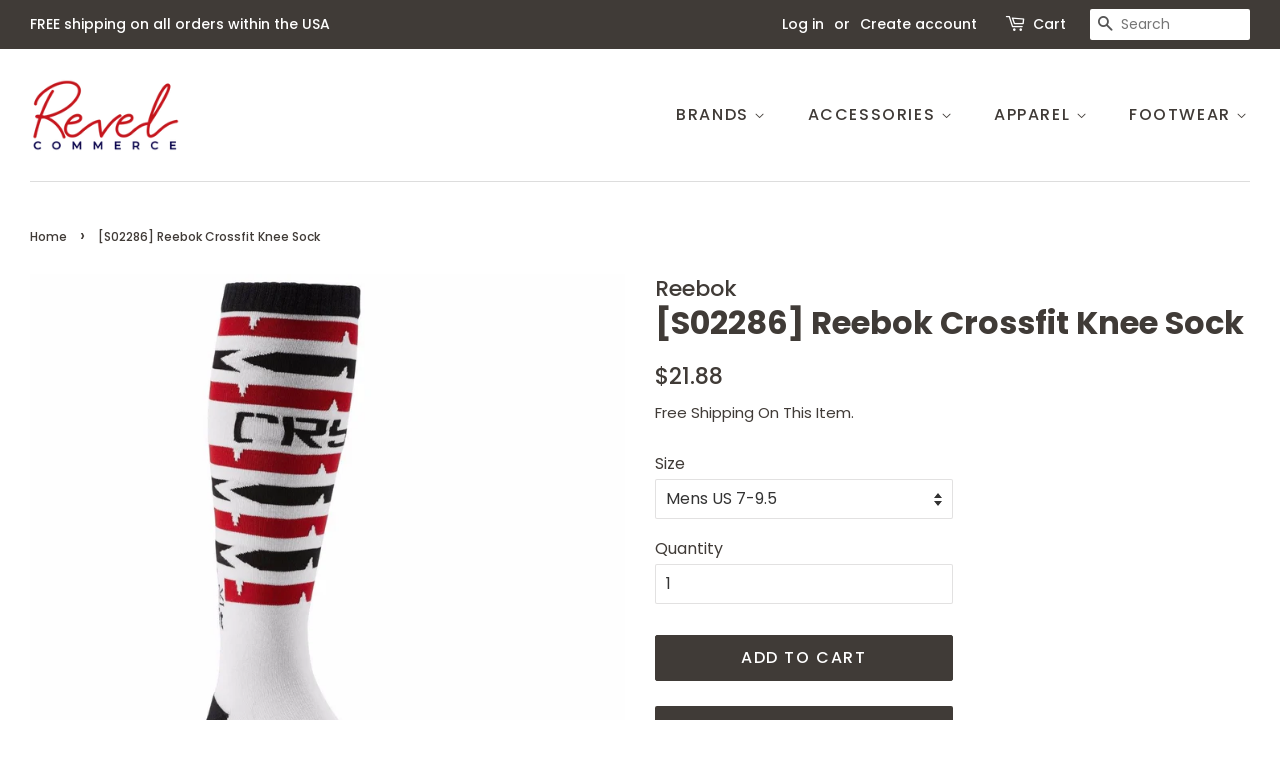

--- FILE ---
content_type: text/html; charset=utf-8
request_url: https://revelcommerce.com/products/rck-knee-sock_s02286
body_size: 18511
content:
<!doctype html>
<html class="no-js" lang="en">
<head>

  <!-- Basic page needs ================================================== -->
  <meta charset="utf-8">
  <meta http-equiv="X-UA-Compatible" content="IE=edge,chrome=1">

  
  <link rel="shortcut icon" href="//revelcommerce.com/cdn/shop/files/Revel-Commerce-clear-1-600dpi-RGB_32x32.png?v=1613703844" type="image/png" />
  

  <!-- Title and description ================================================== -->
  <title>
  [S02286] Reebok Crossfit Knee Sock &ndash; Revel Commerce
  </title>

  
  <meta name="description" content="Style: S02286Color: WhiteGender: Mens">
  

  <!-- Social meta ================================================== -->
  <!-- /snippets/social-meta-tags.liquid -->




<meta property="og:site_name" content="Revel Commerce">
<meta property="og:url" content="https://revelcommerce.com/products/rck-knee-sock_s02286">
<meta property="og:title" content="[S02286] Reebok Crossfit Knee Sock">
<meta property="og:type" content="product">
<meta property="og:description" content="Style: S02286Color: WhiteGender: Mens">

  <meta property="og:price:amount" content="21.88">
  <meta property="og:price:currency" content="USD">

<meta property="og:image" content="http://revelcommerce.com/cdn/shop/products/S02286_1200x1200.jpg?v=1602785663"><meta property="og:image" content="http://revelcommerce.com/cdn/shop/products/S02286_01_1200x1200.jpg?v=1602785663">
<meta property="og:image:secure_url" content="https://revelcommerce.com/cdn/shop/products/S02286_1200x1200.jpg?v=1602785663"><meta property="og:image:secure_url" content="https://revelcommerce.com/cdn/shop/products/S02286_01_1200x1200.jpg?v=1602785663">


<meta name="twitter:card" content="summary_large_image">
<meta name="twitter:title" content="[S02286] Reebok Crossfit Knee Sock">
<meta name="twitter:description" content="Style: S02286Color: WhiteGender: Mens">


  <!-- Helpers ================================================== -->
  <link rel="canonical" href="https://revelcommerce.com/products/rck-knee-sock_s02286">
  <meta name="viewport" content="width=device-width,initial-scale=1">
  <meta name="theme-color" content="#403b37">

  <!-- CSS ================================================== -->
  <link href="//revelcommerce.com/cdn/shop/t/8/assets/timber.scss.css?v=34065194684517519321759331592" rel="stylesheet" type="text/css" media="all" />
  <link href="//revelcommerce.com/cdn/shop/t/8/assets/theme.scss.css?v=120609960068897524051759331591" rel="stylesheet" type="text/css" media="all" />
  <style data-shopify>
  :root {
    --color-body-text: #403b37;
    --color-body: #ffffff;
  }
</style>


  <script>
    window.theme = window.theme || {};

    var theme = {
      strings: {
        addToCart: "Add to Cart",
        soldOut: "Sold Out",
        unavailable: "Unavailable",
        zoomClose: "Close (Esc)",
        zoomPrev: "Previous (Left arrow key)",
        zoomNext: "Next (Right arrow key)",
        addressError: "Error looking up that address",
        addressNoResults: "No results for that address",
        addressQueryLimit: "You have exceeded the Google API usage limit. Consider upgrading to a \u003ca href=\"https:\/\/developers.google.com\/maps\/premium\/usage-limits\"\u003ePremium Plan\u003c\/a\u003e.",
        authError: "There was a problem authenticating your Google Maps API Key."
      },
      settings: {
        // Adding some settings to allow the editor to update correctly when they are changed
        enableWideLayout: true,
        typeAccentTransform: true,
        typeAccentSpacing: true,
        baseFontSize: '16px',
        headerBaseFontSize: '32px',
        accentFontSize: '16px'
      },
      variables: {
        mediaQueryMedium: 'screen and (max-width: 768px)',
        bpSmall: false
      },
      moneyFormat: "${{amount}}"
    }

    document.documentElement.className = document.documentElement.className.replace('no-js', 'supports-js');
  </script>

  <!-- Header hook for plugins ================================================== -->
  <script>window.performance && window.performance.mark && window.performance.mark('shopify.content_for_header.start');</script><meta name="google-site-verification" content="BuOB89HkKeALFxZkH4e1cIzUbCX7bYbtUF_eMdfIwFs">
<meta id="shopify-digital-wallet" name="shopify-digital-wallet" content="/711753785/digital_wallets/dialog">
<meta name="shopify-checkout-api-token" content="4c3567fe95b53c1d1e5394af6a7a7079">
<meta id="in-context-paypal-metadata" data-shop-id="711753785" data-venmo-supported="true" data-environment="production" data-locale="en_US" data-paypal-v4="true" data-currency="USD">
<link rel="alternate" type="application/json+oembed" href="https://revelcommerce.com/products/rck-knee-sock_s02286.oembed">
<script async="async" src="/checkouts/internal/preloads.js?locale=en-US"></script>
<script id="shopify-features" type="application/json">{"accessToken":"4c3567fe95b53c1d1e5394af6a7a7079","betas":["rich-media-storefront-analytics"],"domain":"revelcommerce.com","predictiveSearch":true,"shopId":711753785,"locale":"en"}</script>
<script>var Shopify = Shopify || {};
Shopify.shop = "revel-commerce.myshopify.com";
Shopify.locale = "en";
Shopify.currency = {"active":"USD","rate":"1.0"};
Shopify.country = "US";
Shopify.theme = {"name":"New Work 1 (same as reference website)","id":120206655545,"schema_name":"Minimal","schema_version":"12.5.0","theme_store_id":380,"role":"main"};
Shopify.theme.handle = "null";
Shopify.theme.style = {"id":null,"handle":null};
Shopify.cdnHost = "revelcommerce.com/cdn";
Shopify.routes = Shopify.routes || {};
Shopify.routes.root = "/";</script>
<script type="module">!function(o){(o.Shopify=o.Shopify||{}).modules=!0}(window);</script>
<script>!function(o){function n(){var o=[];function n(){o.push(Array.prototype.slice.apply(arguments))}return n.q=o,n}var t=o.Shopify=o.Shopify||{};t.loadFeatures=n(),t.autoloadFeatures=n()}(window);</script>
<script id="shop-js-analytics" type="application/json">{"pageType":"product"}</script>
<script defer="defer" async type="module" src="//revelcommerce.com/cdn/shopifycloud/shop-js/modules/v2/client.init-shop-cart-sync_IZsNAliE.en.esm.js"></script>
<script defer="defer" async type="module" src="//revelcommerce.com/cdn/shopifycloud/shop-js/modules/v2/chunk.common_0OUaOowp.esm.js"></script>
<script type="module">
  await import("//revelcommerce.com/cdn/shopifycloud/shop-js/modules/v2/client.init-shop-cart-sync_IZsNAliE.en.esm.js");
await import("//revelcommerce.com/cdn/shopifycloud/shop-js/modules/v2/chunk.common_0OUaOowp.esm.js");

  window.Shopify.SignInWithShop?.initShopCartSync?.({"fedCMEnabled":true,"windoidEnabled":true});

</script>
<script>(function() {
  var isLoaded = false;
  function asyncLoad() {
    if (isLoaded) return;
    isLoaded = true;
    var urls = ["\/\/cdn.shopify.com\/s\/files\/1\/0875\/2064\/files\/easyslider-1.0.0.js?shop=revel-commerce.myshopify.com","\/\/searchserverapi.com\/widgets\/shopify\/init.js?a=2N8M6m7e5i\u0026shop=revel-commerce.myshopify.com"];
    for (var i = 0; i < urls.length; i++) {
      var s = document.createElement('script');
      s.type = 'text/javascript';
      s.async = true;
      s.src = urls[i];
      var x = document.getElementsByTagName('script')[0];
      x.parentNode.insertBefore(s, x);
    }
  };
  if(window.attachEvent) {
    window.attachEvent('onload', asyncLoad);
  } else {
    window.addEventListener('load', asyncLoad, false);
  }
})();</script>
<script id="__st">var __st={"a":711753785,"offset":-18000,"reqid":"447b47a9-6268-40c9-82b2-5d18cc6b50f5-1768547458","pageurl":"revelcommerce.com\/products\/rck-knee-sock_s02286","u":"815e98a180ca","p":"product","rtyp":"product","rid":4807576879161};</script>
<script>window.ShopifyPaypalV4VisibilityTracking = true;</script>
<script id="captcha-bootstrap">!function(){'use strict';const t='contact',e='account',n='new_comment',o=[[t,t],['blogs',n],['comments',n],[t,'customer']],c=[[e,'customer_login'],[e,'guest_login'],[e,'recover_customer_password'],[e,'create_customer']],r=t=>t.map((([t,e])=>`form[action*='/${t}']:not([data-nocaptcha='true']) input[name='form_type'][value='${e}']`)).join(','),a=t=>()=>t?[...document.querySelectorAll(t)].map((t=>t.form)):[];function s(){const t=[...o],e=r(t);return a(e)}const i='password',u='form_key',d=['recaptcha-v3-token','g-recaptcha-response','h-captcha-response',i],f=()=>{try{return window.sessionStorage}catch{return}},m='__shopify_v',_=t=>t.elements[u];function p(t,e,n=!1){try{const o=window.sessionStorage,c=JSON.parse(o.getItem(e)),{data:r}=function(t){const{data:e,action:n}=t;return t[m]||n?{data:e,action:n}:{data:t,action:n}}(c);for(const[e,n]of Object.entries(r))t.elements[e]&&(t.elements[e].value=n);n&&o.removeItem(e)}catch(o){console.error('form repopulation failed',{error:o})}}const l='form_type',E='cptcha';function T(t){t.dataset[E]=!0}const w=window,h=w.document,L='Shopify',v='ce_forms',y='captcha';let A=!1;((t,e)=>{const n=(g='f06e6c50-85a8-45c8-87d0-21a2b65856fe',I='https://cdn.shopify.com/shopifycloud/storefront-forms-hcaptcha/ce_storefront_forms_captcha_hcaptcha.v1.5.2.iife.js',D={infoText:'Protected by hCaptcha',privacyText:'Privacy',termsText:'Terms'},(t,e,n)=>{const o=w[L][v],c=o.bindForm;if(c)return c(t,g,e,D).then(n);var r;o.q.push([[t,g,e,D],n]),r=I,A||(h.body.append(Object.assign(h.createElement('script'),{id:'captcha-provider',async:!0,src:r})),A=!0)});var g,I,D;w[L]=w[L]||{},w[L][v]=w[L][v]||{},w[L][v].q=[],w[L][y]=w[L][y]||{},w[L][y].protect=function(t,e){n(t,void 0,e),T(t)},Object.freeze(w[L][y]),function(t,e,n,w,h,L){const[v,y,A,g]=function(t,e,n){const i=e?o:[],u=t?c:[],d=[...i,...u],f=r(d),m=r(i),_=r(d.filter((([t,e])=>n.includes(e))));return[a(f),a(m),a(_),s()]}(w,h,L),I=t=>{const e=t.target;return e instanceof HTMLFormElement?e:e&&e.form},D=t=>v().includes(t);t.addEventListener('submit',(t=>{const e=I(t);if(!e)return;const n=D(e)&&!e.dataset.hcaptchaBound&&!e.dataset.recaptchaBound,o=_(e),c=g().includes(e)&&(!o||!o.value);(n||c)&&t.preventDefault(),c&&!n&&(function(t){try{if(!f())return;!function(t){const e=f();if(!e)return;const n=_(t);if(!n)return;const o=n.value;o&&e.removeItem(o)}(t);const e=Array.from(Array(32),(()=>Math.random().toString(36)[2])).join('');!function(t,e){_(t)||t.append(Object.assign(document.createElement('input'),{type:'hidden',name:u})),t.elements[u].value=e}(t,e),function(t,e){const n=f();if(!n)return;const o=[...t.querySelectorAll(`input[type='${i}']`)].map((({name:t})=>t)),c=[...d,...o],r={};for(const[a,s]of new FormData(t).entries())c.includes(a)||(r[a]=s);n.setItem(e,JSON.stringify({[m]:1,action:t.action,data:r}))}(t,e)}catch(e){console.error('failed to persist form',e)}}(e),e.submit())}));const S=(t,e)=>{t&&!t.dataset[E]&&(n(t,e.some((e=>e===t))),T(t))};for(const o of['focusin','change'])t.addEventListener(o,(t=>{const e=I(t);D(e)&&S(e,y())}));const B=e.get('form_key'),M=e.get(l),P=B&&M;t.addEventListener('DOMContentLoaded',(()=>{const t=y();if(P)for(const e of t)e.elements[l].value===M&&p(e,B);[...new Set([...A(),...v().filter((t=>'true'===t.dataset.shopifyCaptcha))])].forEach((e=>S(e,t)))}))}(h,new URLSearchParams(w.location.search),n,t,e,['guest_login'])})(!0,!0)}();</script>
<script integrity="sha256-4kQ18oKyAcykRKYeNunJcIwy7WH5gtpwJnB7kiuLZ1E=" data-source-attribution="shopify.loadfeatures" defer="defer" src="//revelcommerce.com/cdn/shopifycloud/storefront/assets/storefront/load_feature-a0a9edcb.js" crossorigin="anonymous"></script>
<script data-source-attribution="shopify.dynamic_checkout.dynamic.init">var Shopify=Shopify||{};Shopify.PaymentButton=Shopify.PaymentButton||{isStorefrontPortableWallets:!0,init:function(){window.Shopify.PaymentButton.init=function(){};var t=document.createElement("script");t.src="https://revelcommerce.com/cdn/shopifycloud/portable-wallets/latest/portable-wallets.en.js",t.type="module",document.head.appendChild(t)}};
</script>
<script data-source-attribution="shopify.dynamic_checkout.buyer_consent">
  function portableWalletsHideBuyerConsent(e){var t=document.getElementById("shopify-buyer-consent"),n=document.getElementById("shopify-subscription-policy-button");t&&n&&(t.classList.add("hidden"),t.setAttribute("aria-hidden","true"),n.removeEventListener("click",e))}function portableWalletsShowBuyerConsent(e){var t=document.getElementById("shopify-buyer-consent"),n=document.getElementById("shopify-subscription-policy-button");t&&n&&(t.classList.remove("hidden"),t.removeAttribute("aria-hidden"),n.addEventListener("click",e))}window.Shopify?.PaymentButton&&(window.Shopify.PaymentButton.hideBuyerConsent=portableWalletsHideBuyerConsent,window.Shopify.PaymentButton.showBuyerConsent=portableWalletsShowBuyerConsent);
</script>
<script>
  function portableWalletsCleanup(e){e&&e.src&&console.error("Failed to load portable wallets script "+e.src);var t=document.querySelectorAll("shopify-accelerated-checkout .shopify-payment-button__skeleton, shopify-accelerated-checkout-cart .wallet-cart-button__skeleton"),e=document.getElementById("shopify-buyer-consent");for(let e=0;e<t.length;e++)t[e].remove();e&&e.remove()}function portableWalletsNotLoadedAsModule(e){e instanceof ErrorEvent&&"string"==typeof e.message&&e.message.includes("import.meta")&&"string"==typeof e.filename&&e.filename.includes("portable-wallets")&&(window.removeEventListener("error",portableWalletsNotLoadedAsModule),window.Shopify.PaymentButton.failedToLoad=e,"loading"===document.readyState?document.addEventListener("DOMContentLoaded",window.Shopify.PaymentButton.init):window.Shopify.PaymentButton.init())}window.addEventListener("error",portableWalletsNotLoadedAsModule);
</script>

<script type="module" src="https://revelcommerce.com/cdn/shopifycloud/portable-wallets/latest/portable-wallets.en.js" onError="portableWalletsCleanup(this)" crossorigin="anonymous"></script>
<script nomodule>
  document.addEventListener("DOMContentLoaded", portableWalletsCleanup);
</script>

<link id="shopify-accelerated-checkout-styles" rel="stylesheet" media="screen" href="https://revelcommerce.com/cdn/shopifycloud/portable-wallets/latest/accelerated-checkout-backwards-compat.css" crossorigin="anonymous">
<style id="shopify-accelerated-checkout-cart">
        #shopify-buyer-consent {
  margin-top: 1em;
  display: inline-block;
  width: 100%;
}

#shopify-buyer-consent.hidden {
  display: none;
}

#shopify-subscription-policy-button {
  background: none;
  border: none;
  padding: 0;
  text-decoration: underline;
  font-size: inherit;
  cursor: pointer;
}

#shopify-subscription-policy-button::before {
  box-shadow: none;
}

      </style>

<script>window.performance && window.performance.mark && window.performance.mark('shopify.content_for_header.end');</script>

  <script src="//revelcommerce.com/cdn/shop/t/8/assets/jquery-2.2.3.min.js?v=58211863146907186831620448858" type="text/javascript"></script>

  <script src="//revelcommerce.com/cdn/shop/t/8/assets/lazysizes.min.js?v=155223123402716617051620448858" async="async"></script>

  
  
  <style>div.snize div.snize-filters-dropdown-title {
    border: 1px solid #444!important;
}</style>

<link href="https://monorail-edge.shopifysvc.com" rel="dns-prefetch">
<script>(function(){if ("sendBeacon" in navigator && "performance" in window) {try {var session_token_from_headers = performance.getEntriesByType('navigation')[0].serverTiming.find(x => x.name == '_s').description;} catch {var session_token_from_headers = undefined;}var session_cookie_matches = document.cookie.match(/_shopify_s=([^;]*)/);var session_token_from_cookie = session_cookie_matches && session_cookie_matches.length === 2 ? session_cookie_matches[1] : "";var session_token = session_token_from_headers || session_token_from_cookie || "";function handle_abandonment_event(e) {var entries = performance.getEntries().filter(function(entry) {return /monorail-edge.shopifysvc.com/.test(entry.name);});if (!window.abandonment_tracked && entries.length === 0) {window.abandonment_tracked = true;var currentMs = Date.now();var navigation_start = performance.timing.navigationStart;var payload = {shop_id: 711753785,url: window.location.href,navigation_start,duration: currentMs - navigation_start,session_token,page_type: "product"};window.navigator.sendBeacon("https://monorail-edge.shopifysvc.com/v1/produce", JSON.stringify({schema_id: "online_store_buyer_site_abandonment/1.1",payload: payload,metadata: {event_created_at_ms: currentMs,event_sent_at_ms: currentMs}}));}}window.addEventListener('pagehide', handle_abandonment_event);}}());</script>
<script id="web-pixels-manager-setup">(function e(e,d,r,n,o){if(void 0===o&&(o={}),!Boolean(null===(a=null===(i=window.Shopify)||void 0===i?void 0:i.analytics)||void 0===a?void 0:a.replayQueue)){var i,a;window.Shopify=window.Shopify||{};var t=window.Shopify;t.analytics=t.analytics||{};var s=t.analytics;s.replayQueue=[],s.publish=function(e,d,r){return s.replayQueue.push([e,d,r]),!0};try{self.performance.mark("wpm:start")}catch(e){}var l=function(){var e={modern:/Edge?\/(1{2}[4-9]|1[2-9]\d|[2-9]\d{2}|\d{4,})\.\d+(\.\d+|)|Firefox\/(1{2}[4-9]|1[2-9]\d|[2-9]\d{2}|\d{4,})\.\d+(\.\d+|)|Chrom(ium|e)\/(9{2}|\d{3,})\.\d+(\.\d+|)|(Maci|X1{2}).+ Version\/(15\.\d+|(1[6-9]|[2-9]\d|\d{3,})\.\d+)([,.]\d+|)( \(\w+\)|)( Mobile\/\w+|) Safari\/|Chrome.+OPR\/(9{2}|\d{3,})\.\d+\.\d+|(CPU[ +]OS|iPhone[ +]OS|CPU[ +]iPhone|CPU IPhone OS|CPU iPad OS)[ +]+(15[._]\d+|(1[6-9]|[2-9]\d|\d{3,})[._]\d+)([._]\d+|)|Android:?[ /-](13[3-9]|1[4-9]\d|[2-9]\d{2}|\d{4,})(\.\d+|)(\.\d+|)|Android.+Firefox\/(13[5-9]|1[4-9]\d|[2-9]\d{2}|\d{4,})\.\d+(\.\d+|)|Android.+Chrom(ium|e)\/(13[3-9]|1[4-9]\d|[2-9]\d{2}|\d{4,})\.\d+(\.\d+|)|SamsungBrowser\/([2-9]\d|\d{3,})\.\d+/,legacy:/Edge?\/(1[6-9]|[2-9]\d|\d{3,})\.\d+(\.\d+|)|Firefox\/(5[4-9]|[6-9]\d|\d{3,})\.\d+(\.\d+|)|Chrom(ium|e)\/(5[1-9]|[6-9]\d|\d{3,})\.\d+(\.\d+|)([\d.]+$|.*Safari\/(?![\d.]+ Edge\/[\d.]+$))|(Maci|X1{2}).+ Version\/(10\.\d+|(1[1-9]|[2-9]\d|\d{3,})\.\d+)([,.]\d+|)( \(\w+\)|)( Mobile\/\w+|) Safari\/|Chrome.+OPR\/(3[89]|[4-9]\d|\d{3,})\.\d+\.\d+|(CPU[ +]OS|iPhone[ +]OS|CPU[ +]iPhone|CPU IPhone OS|CPU iPad OS)[ +]+(10[._]\d+|(1[1-9]|[2-9]\d|\d{3,})[._]\d+)([._]\d+|)|Android:?[ /-](13[3-9]|1[4-9]\d|[2-9]\d{2}|\d{4,})(\.\d+|)(\.\d+|)|Mobile Safari.+OPR\/([89]\d|\d{3,})\.\d+\.\d+|Android.+Firefox\/(13[5-9]|1[4-9]\d|[2-9]\d{2}|\d{4,})\.\d+(\.\d+|)|Android.+Chrom(ium|e)\/(13[3-9]|1[4-9]\d|[2-9]\d{2}|\d{4,})\.\d+(\.\d+|)|Android.+(UC? ?Browser|UCWEB|U3)[ /]?(15\.([5-9]|\d{2,})|(1[6-9]|[2-9]\d|\d{3,})\.\d+)\.\d+|SamsungBrowser\/(5\.\d+|([6-9]|\d{2,})\.\d+)|Android.+MQ{2}Browser\/(14(\.(9|\d{2,})|)|(1[5-9]|[2-9]\d|\d{3,})(\.\d+|))(\.\d+|)|K[Aa][Ii]OS\/(3\.\d+|([4-9]|\d{2,})\.\d+)(\.\d+|)/},d=e.modern,r=e.legacy,n=navigator.userAgent;return n.match(d)?"modern":n.match(r)?"legacy":"unknown"}(),u="modern"===l?"modern":"legacy",c=(null!=n?n:{modern:"",legacy:""})[u],f=function(e){return[e.baseUrl,"/wpm","/b",e.hashVersion,"modern"===e.buildTarget?"m":"l",".js"].join("")}({baseUrl:d,hashVersion:r,buildTarget:u}),m=function(e){var d=e.version,r=e.bundleTarget,n=e.surface,o=e.pageUrl,i=e.monorailEndpoint;return{emit:function(e){var a=e.status,t=e.errorMsg,s=(new Date).getTime(),l=JSON.stringify({metadata:{event_sent_at_ms:s},events:[{schema_id:"web_pixels_manager_load/3.1",payload:{version:d,bundle_target:r,page_url:o,status:a,surface:n,error_msg:t},metadata:{event_created_at_ms:s}}]});if(!i)return console&&console.warn&&console.warn("[Web Pixels Manager] No Monorail endpoint provided, skipping logging."),!1;try{return self.navigator.sendBeacon.bind(self.navigator)(i,l)}catch(e){}var u=new XMLHttpRequest;try{return u.open("POST",i,!0),u.setRequestHeader("Content-Type","text/plain"),u.send(l),!0}catch(e){return console&&console.warn&&console.warn("[Web Pixels Manager] Got an unhandled error while logging to Monorail."),!1}}}}({version:r,bundleTarget:l,surface:e.surface,pageUrl:self.location.href,monorailEndpoint:e.monorailEndpoint});try{o.browserTarget=l,function(e){var d=e.src,r=e.async,n=void 0===r||r,o=e.onload,i=e.onerror,a=e.sri,t=e.scriptDataAttributes,s=void 0===t?{}:t,l=document.createElement("script"),u=document.querySelector("head"),c=document.querySelector("body");if(l.async=n,l.src=d,a&&(l.integrity=a,l.crossOrigin="anonymous"),s)for(var f in s)if(Object.prototype.hasOwnProperty.call(s,f))try{l.dataset[f]=s[f]}catch(e){}if(o&&l.addEventListener("load",o),i&&l.addEventListener("error",i),u)u.appendChild(l);else{if(!c)throw new Error("Did not find a head or body element to append the script");c.appendChild(l)}}({src:f,async:!0,onload:function(){if(!function(){var e,d;return Boolean(null===(d=null===(e=window.Shopify)||void 0===e?void 0:e.analytics)||void 0===d?void 0:d.initialized)}()){var d=window.webPixelsManager.init(e)||void 0;if(d){var r=window.Shopify.analytics;r.replayQueue.forEach((function(e){var r=e[0],n=e[1],o=e[2];d.publishCustomEvent(r,n,o)})),r.replayQueue=[],r.publish=d.publishCustomEvent,r.visitor=d.visitor,r.initialized=!0}}},onerror:function(){return m.emit({status:"failed",errorMsg:"".concat(f," has failed to load")})},sri:function(e){var d=/^sha384-[A-Za-z0-9+/=]+$/;return"string"==typeof e&&d.test(e)}(c)?c:"",scriptDataAttributes:o}),m.emit({status:"loading"})}catch(e){m.emit({status:"failed",errorMsg:(null==e?void 0:e.message)||"Unknown error"})}}})({shopId: 711753785,storefrontBaseUrl: "https://revelcommerce.com",extensionsBaseUrl: "https://extensions.shopifycdn.com/cdn/shopifycloud/web-pixels-manager",monorailEndpoint: "https://monorail-edge.shopifysvc.com/unstable/produce_batch",surface: "storefront-renderer",enabledBetaFlags: ["2dca8a86"],webPixelsConfigList: [{"id":"504037433","configuration":"{\"config\":\"{\\\"pixel_id\\\":\\\"GT-T9C78LB\\\",\\\"target_country\\\":\\\"US\\\",\\\"gtag_events\\\":[{\\\"type\\\":\\\"purchase\\\",\\\"action_label\\\":\\\"MC-0NFZ82KZGP\\\"},{\\\"type\\\":\\\"page_view\\\",\\\"action_label\\\":\\\"MC-0NFZ82KZGP\\\"},{\\\"type\\\":\\\"view_item\\\",\\\"action_label\\\":\\\"MC-0NFZ82KZGP\\\"}],\\\"enable_monitoring_mode\\\":false}\"}","eventPayloadVersion":"v1","runtimeContext":"OPEN","scriptVersion":"b2a88bafab3e21179ed38636efcd8a93","type":"APP","apiClientId":1780363,"privacyPurposes":[],"dataSharingAdjustments":{"protectedCustomerApprovalScopes":["read_customer_address","read_customer_email","read_customer_name","read_customer_personal_data","read_customer_phone"]}},{"id":"shopify-app-pixel","configuration":"{}","eventPayloadVersion":"v1","runtimeContext":"STRICT","scriptVersion":"0450","apiClientId":"shopify-pixel","type":"APP","privacyPurposes":["ANALYTICS","MARKETING"]},{"id":"shopify-custom-pixel","eventPayloadVersion":"v1","runtimeContext":"LAX","scriptVersion":"0450","apiClientId":"shopify-pixel","type":"CUSTOM","privacyPurposes":["ANALYTICS","MARKETING"]}],isMerchantRequest: false,initData: {"shop":{"name":"Revel Commerce","paymentSettings":{"currencyCode":"USD"},"myshopifyDomain":"revel-commerce.myshopify.com","countryCode":"US","storefrontUrl":"https:\/\/revelcommerce.com"},"customer":null,"cart":null,"checkout":null,"productVariants":[{"price":{"amount":21.88,"currencyCode":"USD"},"product":{"title":"[S02286] Reebok Crossfit Knee Sock","vendor":"Reebok","id":"4807576879161","untranslatedTitle":"[S02286] Reebok Crossfit Knee Sock","url":"\/products\/rck-knee-sock_s02286","type":"Accessories"},"id":"32905083093049","image":{"src":"\/\/revelcommerce.com\/cdn\/shop\/products\/S02286.jpg?v=1602785663"},"sku":"S02286_M1","title":"Mens US 7-9.5","untranslatedTitle":"Mens US 7-9.5"},{"price":{"amount":21.88,"currencyCode":"USD"},"product":{"title":"[S02286] Reebok Crossfit Knee Sock","vendor":"Reebok","id":"4807576879161","untranslatedTitle":"[S02286] Reebok Crossfit Knee Sock","url":"\/products\/rck-knee-sock_s02286","type":"Accessories"},"id":"32905083125817","image":{"src":"\/\/revelcommerce.com\/cdn\/shop\/products\/S02286.jpg?v=1602785663"},"sku":"S02286_M2","title":"Mens US 10-12.5","untranslatedTitle":"Mens US 10-12.5"},{"price":{"amount":21.88,"currencyCode":"USD"},"product":{"title":"[S02286] Reebok Crossfit Knee Sock","vendor":"Reebok","id":"4807576879161","untranslatedTitle":"[S02286] Reebok Crossfit Knee Sock","url":"\/products\/rck-knee-sock_s02286","type":"Accessories"},"id":"32905083158585","image":{"src":"\/\/revelcommerce.com\/cdn\/shop\/products\/S02286.jpg?v=1602785663"},"sku":"S02286_M3","title":"Mens US 13-15","untranslatedTitle":"Mens US 13-15"}],"purchasingCompany":null},},"https://revelcommerce.com/cdn","fcfee988w5aeb613cpc8e4bc33m6693e112",{"modern":"","legacy":""},{"shopId":"711753785","storefrontBaseUrl":"https:\/\/revelcommerce.com","extensionBaseUrl":"https:\/\/extensions.shopifycdn.com\/cdn\/shopifycloud\/web-pixels-manager","surface":"storefront-renderer","enabledBetaFlags":"[\"2dca8a86\"]","isMerchantRequest":"false","hashVersion":"fcfee988w5aeb613cpc8e4bc33m6693e112","publish":"custom","events":"[[\"page_viewed\",{}],[\"product_viewed\",{\"productVariant\":{\"price\":{\"amount\":21.88,\"currencyCode\":\"USD\"},\"product\":{\"title\":\"[S02286] Reebok Crossfit Knee Sock\",\"vendor\":\"Reebok\",\"id\":\"4807576879161\",\"untranslatedTitle\":\"[S02286] Reebok Crossfit Knee Sock\",\"url\":\"\/products\/rck-knee-sock_s02286\",\"type\":\"Accessories\"},\"id\":\"32905083093049\",\"image\":{\"src\":\"\/\/revelcommerce.com\/cdn\/shop\/products\/S02286.jpg?v=1602785663\"},\"sku\":\"S02286_M1\",\"title\":\"Mens US 7-9.5\",\"untranslatedTitle\":\"Mens US 7-9.5\"}}]]"});</script><script>
  window.ShopifyAnalytics = window.ShopifyAnalytics || {};
  window.ShopifyAnalytics.meta = window.ShopifyAnalytics.meta || {};
  window.ShopifyAnalytics.meta.currency = 'USD';
  var meta = {"product":{"id":4807576879161,"gid":"gid:\/\/shopify\/Product\/4807576879161","vendor":"Reebok","type":"Accessories","handle":"rck-knee-sock_s02286","variants":[{"id":32905083093049,"price":2188,"name":"[S02286] Reebok Crossfit Knee Sock - Mens US 7-9.5","public_title":"Mens US 7-9.5","sku":"S02286_M1"},{"id":32905083125817,"price":2188,"name":"[S02286] Reebok Crossfit Knee Sock - Mens US 10-12.5","public_title":"Mens US 10-12.5","sku":"S02286_M2"},{"id":32905083158585,"price":2188,"name":"[S02286] Reebok Crossfit Knee Sock - Mens US 13-15","public_title":"Mens US 13-15","sku":"S02286_M3"}],"remote":false},"page":{"pageType":"product","resourceType":"product","resourceId":4807576879161,"requestId":"447b47a9-6268-40c9-82b2-5d18cc6b50f5-1768547458"}};
  for (var attr in meta) {
    window.ShopifyAnalytics.meta[attr] = meta[attr];
  }
</script>
<script class="analytics">
  (function () {
    var customDocumentWrite = function(content) {
      var jquery = null;

      if (window.jQuery) {
        jquery = window.jQuery;
      } else if (window.Checkout && window.Checkout.$) {
        jquery = window.Checkout.$;
      }

      if (jquery) {
        jquery('body').append(content);
      }
    };

    var hasLoggedConversion = function(token) {
      if (token) {
        return document.cookie.indexOf('loggedConversion=' + token) !== -1;
      }
      return false;
    }

    var setCookieIfConversion = function(token) {
      if (token) {
        var twoMonthsFromNow = new Date(Date.now());
        twoMonthsFromNow.setMonth(twoMonthsFromNow.getMonth() + 2);

        document.cookie = 'loggedConversion=' + token + '; expires=' + twoMonthsFromNow;
      }
    }

    var trekkie = window.ShopifyAnalytics.lib = window.trekkie = window.trekkie || [];
    if (trekkie.integrations) {
      return;
    }
    trekkie.methods = [
      'identify',
      'page',
      'ready',
      'track',
      'trackForm',
      'trackLink'
    ];
    trekkie.factory = function(method) {
      return function() {
        var args = Array.prototype.slice.call(arguments);
        args.unshift(method);
        trekkie.push(args);
        return trekkie;
      };
    };
    for (var i = 0; i < trekkie.methods.length; i++) {
      var key = trekkie.methods[i];
      trekkie[key] = trekkie.factory(key);
    }
    trekkie.load = function(config) {
      trekkie.config = config || {};
      trekkie.config.initialDocumentCookie = document.cookie;
      var first = document.getElementsByTagName('script')[0];
      var script = document.createElement('script');
      script.type = 'text/javascript';
      script.onerror = function(e) {
        var scriptFallback = document.createElement('script');
        scriptFallback.type = 'text/javascript';
        scriptFallback.onerror = function(error) {
                var Monorail = {
      produce: function produce(monorailDomain, schemaId, payload) {
        var currentMs = new Date().getTime();
        var event = {
          schema_id: schemaId,
          payload: payload,
          metadata: {
            event_created_at_ms: currentMs,
            event_sent_at_ms: currentMs
          }
        };
        return Monorail.sendRequest("https://" + monorailDomain + "/v1/produce", JSON.stringify(event));
      },
      sendRequest: function sendRequest(endpointUrl, payload) {
        // Try the sendBeacon API
        if (window && window.navigator && typeof window.navigator.sendBeacon === 'function' && typeof window.Blob === 'function' && !Monorail.isIos12()) {
          var blobData = new window.Blob([payload], {
            type: 'text/plain'
          });

          if (window.navigator.sendBeacon(endpointUrl, blobData)) {
            return true;
          } // sendBeacon was not successful

        } // XHR beacon

        var xhr = new XMLHttpRequest();

        try {
          xhr.open('POST', endpointUrl);
          xhr.setRequestHeader('Content-Type', 'text/plain');
          xhr.send(payload);
        } catch (e) {
          console.log(e);
        }

        return false;
      },
      isIos12: function isIos12() {
        return window.navigator.userAgent.lastIndexOf('iPhone; CPU iPhone OS 12_') !== -1 || window.navigator.userAgent.lastIndexOf('iPad; CPU OS 12_') !== -1;
      }
    };
    Monorail.produce('monorail-edge.shopifysvc.com',
      'trekkie_storefront_load_errors/1.1',
      {shop_id: 711753785,
      theme_id: 120206655545,
      app_name: "storefront",
      context_url: window.location.href,
      source_url: "//revelcommerce.com/cdn/s/trekkie.storefront.cd680fe47e6c39ca5d5df5f0a32d569bc48c0f27.min.js"});

        };
        scriptFallback.async = true;
        scriptFallback.src = '//revelcommerce.com/cdn/s/trekkie.storefront.cd680fe47e6c39ca5d5df5f0a32d569bc48c0f27.min.js';
        first.parentNode.insertBefore(scriptFallback, first);
      };
      script.async = true;
      script.src = '//revelcommerce.com/cdn/s/trekkie.storefront.cd680fe47e6c39ca5d5df5f0a32d569bc48c0f27.min.js';
      first.parentNode.insertBefore(script, first);
    };
    trekkie.load(
      {"Trekkie":{"appName":"storefront","development":false,"defaultAttributes":{"shopId":711753785,"isMerchantRequest":null,"themeId":120206655545,"themeCityHash":"11969799359358629450","contentLanguage":"en","currency":"USD","eventMetadataId":"e5432f67-03b0-4caf-be6e-076f6885f9fc"},"isServerSideCookieWritingEnabled":true,"monorailRegion":"shop_domain","enabledBetaFlags":["65f19447"]},"Session Attribution":{},"S2S":{"facebookCapiEnabled":false,"source":"trekkie-storefront-renderer","apiClientId":580111}}
    );

    var loaded = false;
    trekkie.ready(function() {
      if (loaded) return;
      loaded = true;

      window.ShopifyAnalytics.lib = window.trekkie;

      var originalDocumentWrite = document.write;
      document.write = customDocumentWrite;
      try { window.ShopifyAnalytics.merchantGoogleAnalytics.call(this); } catch(error) {};
      document.write = originalDocumentWrite;

      window.ShopifyAnalytics.lib.page(null,{"pageType":"product","resourceType":"product","resourceId":4807576879161,"requestId":"447b47a9-6268-40c9-82b2-5d18cc6b50f5-1768547458","shopifyEmitted":true});

      var match = window.location.pathname.match(/checkouts\/(.+)\/(thank_you|post_purchase)/)
      var token = match? match[1]: undefined;
      if (!hasLoggedConversion(token)) {
        setCookieIfConversion(token);
        window.ShopifyAnalytics.lib.track("Viewed Product",{"currency":"USD","variantId":32905083093049,"productId":4807576879161,"productGid":"gid:\/\/shopify\/Product\/4807576879161","name":"[S02286] Reebok Crossfit Knee Sock - Mens US 7-9.5","price":"21.88","sku":"S02286_M1","brand":"Reebok","variant":"Mens US 7-9.5","category":"Accessories","nonInteraction":true,"remote":false},undefined,undefined,{"shopifyEmitted":true});
      window.ShopifyAnalytics.lib.track("monorail:\/\/trekkie_storefront_viewed_product\/1.1",{"currency":"USD","variantId":32905083093049,"productId":4807576879161,"productGid":"gid:\/\/shopify\/Product\/4807576879161","name":"[S02286] Reebok Crossfit Knee Sock - Mens US 7-9.5","price":"21.88","sku":"S02286_M1","brand":"Reebok","variant":"Mens US 7-9.5","category":"Accessories","nonInteraction":true,"remote":false,"referer":"https:\/\/revelcommerce.com\/products\/rck-knee-sock_s02286"});
      }
    });


        var eventsListenerScript = document.createElement('script');
        eventsListenerScript.async = true;
        eventsListenerScript.src = "//revelcommerce.com/cdn/shopifycloud/storefront/assets/shop_events_listener-3da45d37.js";
        document.getElementsByTagName('head')[0].appendChild(eventsListenerScript);

})();</script>
<script
  defer
  src="https://revelcommerce.com/cdn/shopifycloud/perf-kit/shopify-perf-kit-3.0.4.min.js"
  data-application="storefront-renderer"
  data-shop-id="711753785"
  data-render-region="gcp-us-central1"
  data-page-type="product"
  data-theme-instance-id="120206655545"
  data-theme-name="Minimal"
  data-theme-version="12.5.0"
  data-monorail-region="shop_domain"
  data-resource-timing-sampling-rate="10"
  data-shs="true"
  data-shs-beacon="true"
  data-shs-export-with-fetch="true"
  data-shs-logs-sample-rate="1"
  data-shs-beacon-endpoint="https://revelcommerce.com/api/collect"
></script>
</head>

<body id="s02286-reebok-crossfit-knee-sock" class="template-product">

  <div id="shopify-section-header" class="shopify-section"><style>
  .logo__image-wrapper {
    max-width: 150px;
  }
  /*================= If logo is above navigation ================== */
  

  /*============ If logo is on the same line as navigation ============ */
  
    .site-header .grid--full {
      border-bottom: 1px solid #dddddd;
      padding-bottom: 30px;
    }
  


  
    @media screen and (min-width: 769px) {
      .site-nav {
        text-align: right!important;
      }
    }
  
</style>

<div data-section-id="header" data-section-type="header-section">
  <div class="header-bar">
    <div class="wrapper medium-down--hide">
      <div class="post-large--display-table">

        
          <div class="header-bar__left post-large--display-table-cell">

            

            

            
              <div class="header-bar__module header-bar__message">
                
                  FREE shipping on all orders within the USA
                
              </div>
            

          </div>
        

        <div class="header-bar__right post-large--display-table-cell">

          
            <ul class="header-bar__module header-bar__module--list">
              
                <li>
                  <a href="/account/login" id="customer_login_link">Log in</a>
                </li>
                <li>or</li>
                <li>
                  <a href="/account/register" id="customer_register_link">Create account</a>
                </li>
              
            </ul>
          

          <div class="header-bar__module">
            <span class="header-bar__sep" aria-hidden="true"></span>
            <a href="/cart" class="cart-page-link">
              <span class="icon icon-cart header-bar__cart-icon" aria-hidden="true"></span>
            </a>
          </div>

          <div class="header-bar__module">
            <a href="/cart" class="cart-page-link">
              Cart
              <span class="cart-count header-bar__cart-count hidden-count">0</span>
            </a>
          </div>

          
            
              <div class="header-bar__module header-bar__search">
                


  <form action="/search" method="get" class="header-bar__search-form clearfix" role="search">
    
    <button type="submit" class="btn btn--search icon-fallback-text header-bar__search-submit">
      <span class="icon icon-search" aria-hidden="true"></span>
      <span class="fallback-text">Search</span>
    </button>
    <input type="search" name="q" value="" aria-label="Search" class="header-bar__search-input" placeholder="Search">
  </form>


              </div>
            
          

        </div>
      </div>
    </div>

    <div class="wrapper post-large--hide announcement-bar--mobile">
      
        
          <span>FREE shipping on all orders within the USA</span>
        
      
    </div>

    <div class="wrapper post-large--hide">
      
        <button type="button" class="mobile-nav-trigger" id="MobileNavTrigger" aria-controls="MobileNav" aria-expanded="false">
          <span class="icon icon-hamburger" aria-hidden="true"></span>
          Menu
        </button>
      
      <a href="/cart" class="cart-page-link mobile-cart-page-link">
        <span class="icon icon-cart header-bar__cart-icon" aria-hidden="true"></span>
        Cart <span class="cart-count hidden-count">0</span>
      </a>
    </div>
    <nav role="navigation">
  <ul id="MobileNav" class="mobile-nav post-large--hide">
    
      
        
        <li class="mobile-nav__link" aria-haspopup="true">
          <a
            href="/collections"
            class="mobile-nav__sublist-trigger"
            aria-controls="MobileNav-Parent-1"
            aria-expanded="false">
            Brands
            <span class="icon-fallback-text mobile-nav__sublist-expand" aria-hidden="true">
  <span class="icon icon-plus" aria-hidden="true"></span>
  <span class="fallback-text">+</span>
</span>
<span class="icon-fallback-text mobile-nav__sublist-contract" aria-hidden="true">
  <span class="icon icon-minus" aria-hidden="true"></span>
  <span class="fallback-text">-</span>
</span>

          </a>
          <ul
            id="MobileNav-Parent-1"
            class="mobile-nav__sublist">
            
            
              
                <li class="mobile-nav__sublist-link">
                  <a
                    href="https://revelcommerce.com/pages/search-results-page?q=footwear&page=1&rb_snize_facet1=Adidas"
                    >
                    Adidas
                  </a>
                </li>
              
            
              
                <li class="mobile-nav__sublist-link">
                  <a
                    href="https://revelcommerce.com/pages/search-results-page?q=footwear&page=1&rb_snize_facet1=Dewalt"
                    >
                    Dewalt
                  </a>
                </li>
              
            
              
                <li class="mobile-nav__sublist-link">
                  <a
                    href="https://revelcommerce.com/pages/search-results-page?q=footwear&page=1&rb_snize_facet1=Fila"
                    >
                    Fila
                  </a>
                </li>
              
            
              
                <li class="mobile-nav__sublist-link">
                  <a
                    href="https://revelcommerce.com/pages/search-results-page?q=accessories&page=1&rb_snize_facet1=Hurley"
                    >
                    Hurley
                  </a>
                </li>
              
            
              
                <li class="mobile-nav__sublist-link">
                  <a
                    href="https://revelcommerce.com/pages/search-results-page?q=footwear&page=1&rb_snize_facet1=Nike"
                    >
                    Nike
                  </a>
                </li>
              
            
              
                <li class="mobile-nav__sublist-link">
                  <a
                    href="https://revelcommerce.com/pages/search-results-page?q=footwear&page=1&rb_snize_facet1=North+Face"
                    >
                    North Face
                  </a>
                </li>
              
            
              
                <li class="mobile-nav__sublist-link">
                  <a
                    href="https://revelcommerce.com/pages/search-results-page?q=footwear&page=1&rb_snize_facet1=Oakley"
                    >
                    Oakley
                  </a>
                </li>
              
            
              
                <li class="mobile-nav__sublist-link">
                  <a
                    href="/collections/polo"
                    >
                    Polo
                  </a>
                </li>
              
            
              
                <li class="mobile-nav__sublist-link">
                  <a
                    href="https://revelcommerce.com/pages/search-results-page?q=footwear&page=1&rb_snize_facet1=Puma"
                    >
                    Puma
                  </a>
                </li>
              
            
              
                <li class="mobile-nav__sublist-link">
                  <a
                    href="https://revelcommerce.com/pages/search-results-page?q=footwear&page=1&rb_snize_facet1=Reebok"
                    >
                    Reebok
                  </a>
                </li>
              
            
              
                <li class="mobile-nav__sublist-link">
                  <a
                    href="https://revelcommerce.com/pages/search-results-page?q=footwear&page=1&rb_snize_facet1=Saucony"
                    >
                    Saucony
                  </a>
                </li>
              
            
              
                <li class="mobile-nav__sublist-link">
                  <a
                    href="https://revelcommerce.com/pages/search-results-page?q=footwear&page=1&rb_snize_facet1=Sperry"
                    >
                    Sperry
                  </a>
                </li>
              
            
              
                <li class="mobile-nav__sublist-link">
                  <a
                    href="https://revelcommerce.com/pages/search-results-page?q=footwear&page=1&rb_snize_facet1=Supra"
                    >
                    Supra
                  </a>
                </li>
              
            
              
                <li class="mobile-nav__sublist-link">
                  <a
                    href="https://revelcommerce.com/pages/search-results-page?q=footwear&page=1&rb_snize_facet1=Timberland"
                    >
                    Timberland
                  </a>
                </li>
              
            
              
                <li class="mobile-nav__sublist-link">
                  <a
                    href="https://revelcommerce.com/pages/search-results-page?q=footwear&page=1&rb_snize_facet1=Under+Armour"
                    >
                    Under Armour
                  </a>
                </li>
              
            
              
                <li class="mobile-nav__sublist-link">
                  <a
                    href="https://revelcommerce.com/pages/search-results-page?q=footwear&page=1&rb_snize_facet1=Wolverine"
                    >
                    Wolverine
                  </a>
                </li>
              
            
          </ul>
        </li>
      
    
      
        
        <li class="mobile-nav__link" aria-haspopup="true">
          <a
            href="https://revelcommerce.com/pages/search-results-page?page=1&rb_product_type=Accessories"
            class="mobile-nav__sublist-trigger"
            aria-controls="MobileNav-Parent-2"
            aria-expanded="false">
            Accessories
            <span class="icon-fallback-text mobile-nav__sublist-expand" aria-hidden="true">
  <span class="icon icon-plus" aria-hidden="true"></span>
  <span class="fallback-text">+</span>
</span>
<span class="icon-fallback-text mobile-nav__sublist-contract" aria-hidden="true">
  <span class="icon icon-minus" aria-hidden="true"></span>
  <span class="fallback-text">-</span>
</span>

          </a>
          <ul
            id="MobileNav-Parent-2"
            class="mobile-nav__sublist">
            
            
              
                <li class="mobile-nav__sublist-link">
                  <a
                    href="https://revelcommerce.com/pages/search-results-page?q=eyeglasses"
                    >
                    Eyeglasses
                  </a>
                </li>
              
            
              
                <li class="mobile-nav__sublist-link">
                  <a
                    href="https://revelcommerce.com/pages/search-results-page?q=gloves"
                    >
                    Gloves
                  </a>
                </li>
              
            
              
                <li class="mobile-nav__sublist-link">
                  <a
                    href="/collections/goggles"
                    >
                    Goggles
                  </a>
                </li>
              
            
              
                <li class="mobile-nav__sublist-link">
                  <a
                    href="https://revelcommerce.com/pages/search-results-page?q=headwear"
                    >
                    Headwear
                  </a>
                </li>
              
            
              
                <li class="mobile-nav__sublist-link">
                  <a
                    href="https://revelcommerce.com/pages/search-results-page?q=sunglasses"
                    >
                    Sunglasses
                  </a>
                </li>
              
            
              
                <li class="mobile-nav__sublist-link">
                  <a
                    href="https://revelcommerce.com/pages/search-results-page?q=wallet"
                    >
                    Wallet
                  </a>
                </li>
              
            
              
                <li class="mobile-nav__sublist-link">
                  <a
                    href="https://revelcommerce.com/pages/search-results-page?q=watch"
                    >
                    Watch
                  </a>
                </li>
              
            
          </ul>
        </li>
      
    
      
        
        <li class="mobile-nav__link" aria-haspopup="true">
          <a
            href="https://revelcommerce.com/pages/search-results-page?page=1&rb_product_type=Apparel"
            class="mobile-nav__sublist-trigger"
            aria-controls="MobileNav-Parent-3"
            aria-expanded="false">
            Apparel
            <span class="icon-fallback-text mobile-nav__sublist-expand" aria-hidden="true">
  <span class="icon icon-plus" aria-hidden="true"></span>
  <span class="fallback-text">+</span>
</span>
<span class="icon-fallback-text mobile-nav__sublist-contract" aria-hidden="true">
  <span class="icon icon-minus" aria-hidden="true"></span>
  <span class="fallback-text">-</span>
</span>

          </a>
          <ul
            id="MobileNav-Parent-3"
            class="mobile-nav__sublist">
            
            
              
                <li class="mobile-nav__sublist-link">
                  <a
                    href="https://revelcommerce.com/pages/search-results-page?q=fleece"
                    >
                    Fleece
                  </a>
                </li>
              
            
              
                <li class="mobile-nav__sublist-link">
                  <a
                    href="https://revelcommerce.com/pages/search-results-page?q=hoodies"
                    >
                    Hoodies
                  </a>
                </li>
              
            
              
                <li class="mobile-nav__sublist-link">
                  <a
                    href="https://revelcommerce.com/pages/search-results-page?q=jacket+%26+sweaters"
                    >
                    Jacket &amp; Sweaters
                  </a>
                </li>
              
            
              
                <li class="mobile-nav__sublist-link">
                  <a
                    href="https://revelcommerce.com/pages/search-results-page?q=jersey"
                    >
                    Jersey
                  </a>
                </li>
              
            
              
                <li class="mobile-nav__sublist-link">
                  <a
                    href="https://revelcommerce.com/pages/search-results-page?q=long+sleeves"
                    >
                    Long Sleeve
                  </a>
                </li>
              
            
              
                <li class="mobile-nav__sublist-link">
                  <a
                    href="https://revelcommerce.com/pages/search-results-page?q=pants"
                    >
                    Pants
                  </a>
                </li>
              
            
              
                <li class="mobile-nav__sublist-link">
                  <a
                    href="https://revelcommerce.com/pages/search-results-page?q=polo"
                    >
                    Polo
                  </a>
                </li>
              
            
              
                <li class="mobile-nav__sublist-link">
                  <a
                    href="https://revelcommerce.com/pages/search-results-page?q=socks"
                    >
                    Socks
                  </a>
                </li>
              
            
              
                <li class="mobile-nav__sublist-link">
                  <a
                    href="/collections/shorts"
                    >
                    Shorts
                  </a>
                </li>
              
            
              
                <li class="mobile-nav__sublist-link">
                  <a
                    href="https://revelcommerce.com/pages/search-results-page?q=shirt"
                    >
                    Shirt
                  </a>
                </li>
              
            
              
                <li class="mobile-nav__sublist-link">
                  <a
                    href="https://revelcommerce.com/pages/search-results-page?q=suit"
                    >
                    Suit
                  </a>
                </li>
              
            
              
                <li class="mobile-nav__sublist-link">
                  <a
                    href="https://revelcommerce.com/pages/search-results-page?q=tight"
                    >
                    Tights and Leggings
                  </a>
                </li>
              
            
          </ul>
        </li>
      
    
      
        
        <li class="mobile-nav__link" aria-haspopup="true">
          <a
            href="https://revelcommerce.com/pages/search-results-page?page=1&rb_product_type=Footwear"
            class="mobile-nav__sublist-trigger"
            aria-controls="MobileNav-Parent-4"
            aria-expanded="false">
            Footwear
            <span class="icon-fallback-text mobile-nav__sublist-expand" aria-hidden="true">
  <span class="icon icon-plus" aria-hidden="true"></span>
  <span class="fallback-text">+</span>
</span>
<span class="icon-fallback-text mobile-nav__sublist-contract" aria-hidden="true">
  <span class="icon icon-minus" aria-hidden="true"></span>
  <span class="fallback-text">-</span>
</span>

          </a>
          <ul
            id="MobileNav-Parent-4"
            class="mobile-nav__sublist">
            
            
              
                <li class="mobile-nav__sublist-link">
                  <a
                    href="https://revelcommerce.com/pages/search-results-page?q=footwear&page=1&rb_snize_facet1=Adidas"
                    >
                    Adidas
                  </a>
                </li>
              
            
              
                <li class="mobile-nav__sublist-link">
                  <a
                    href="/collections/air-jordan"
                    >
                    Air Jordan
                  </a>
                </li>
              
            
              
                <li class="mobile-nav__sublist-link">
                  <a
                    href="https://revelcommerce.com/pages/search-results-page?q=asics"
                    >
                    Asics
                  </a>
                </li>
              
            
              
                <li class="mobile-nav__sublist-link">
                  <a
                    href="https://revelcommerce.com/pages/search-results-page?q=converse"
                    >
                    Converse
                  </a>
                </li>
              
            
              
                <li class="mobile-nav__sublist-link">
                  <a
                    href="https://revelcommerce.com/pages/search-results-page?q=footwear&page=1&rb_snize_facet1=Dewalt"
                    >
                    Dewalt
                  </a>
                </li>
              
            
              
                <li class="mobile-nav__sublist-link">
                  <a
                    href="https://revelcommerce.com/pages/search-results-page?q=footwear&page=1&rb_snize_facet1=Fila"
                    >
                    Fila
                  </a>
                </li>
              
            
              
                <li class="mobile-nav__sublist-link">
                  <a
                    href="https://revelcommerce.com/pages/search-results-page?q=fit+flop"
                    >
                    Fit Flop
                  </a>
                </li>
              
            
              
                <li class="mobile-nav__sublist-link">
                  <a
                    href="https://revelcommerce.com/pages/search-results-page?q=merrel"
                    >
                    Merrel
                  </a>
                </li>
              
            
              
                <li class="mobile-nav__sublist-link">
                  <a
                    href="https://revelcommerce.com/pages/search-results-page?q=new+balance"
                    >
                    New Balance
                  </a>
                </li>
              
            
              
                <li class="mobile-nav__sublist-link">
                  <a
                    href="https://revelcommerce.com/pages/search-results-page?q=footwear&page=1&rb_snize_facet1=Nike"
                    >
                    Nike
                  </a>
                </li>
              
            
              
                <li class="mobile-nav__sublist-link">
                  <a
                    href="https://revelcommerce.com/pages/search-results-page?q=footwear&page=1&rb_snize_facet1=North+Face"
                    >
                    North Face
                  </a>
                </li>
              
            
              
                <li class="mobile-nav__sublist-link">
                  <a
                    href="https://revelcommerce.com/pages/search-results-page?q=footwear&page=1&rb_snize_facet1=Oakley"
                    >
                    Oakley
                  </a>
                </li>
              
            
              
                <li class="mobile-nav__sublist-link">
                  <a
                    href="https://revelcommerce.com/pages/search-results-page?q=footwear&page=1&rb_snize_facet1=Puma"
                    >
                    Puma
                  </a>
                </li>
              
            
              
                <li class="mobile-nav__sublist-link">
                  <a
                    href="https://revelcommerce.com/pages/search-results-page?q=footwear&page=1&rb_snize_facet1=Reebok"
                    >
                    Reebok
                  </a>
                </li>
              
            
              
                <li class="mobile-nav__sublist-link">
                  <a
                    href="https://revelcommerce.com/pages/search-results-page?q=footwear&page=1&rb_snize_facet1=Saucony"
                    >
                    Saucony
                  </a>
                </li>
              
            
              
                <li class="mobile-nav__sublist-link">
                  <a
                    href="https://revelcommerce.com/pages/search-results-page?q=footwear&page=1&rb_snize_facet1=Sperry"
                    >
                    Sperry
                  </a>
                </li>
              
            
              
                <li class="mobile-nav__sublist-link">
                  <a
                    href="https://revelcommerce.com/pages/search-results-page?q=footwear&page=1&rb_snize_facet1=Supra"
                    >
                    Supra
                  </a>
                </li>
              
            
              
                <li class="mobile-nav__sublist-link">
                  <a
                    href="https://revelcommerce.com/pages/search-results-page?q=footwear&page=1&rb_snize_facet1=Timberland"
                    >
                    Timberland
                  </a>
                </li>
              
            
              
                <li class="mobile-nav__sublist-link">
                  <a
                    href="https://revelcommerce.com/pages/search-results-page?q=footwear&page=1&rb_snize_facet1=Under+Armour"
                    >
                    Under Armour
                  </a>
                </li>
              
            
              
                <li class="mobile-nav__sublist-link">
                  <a
                    href="https://revelcommerce.com/pages/search-results-page?q=footwear&page=1&rb_snize_facet1=Wolverine"
                    >
                    Wolverine
                  </a>
                </li>
              
            
          </ul>
        </li>
      
    

    
      
        <li class="mobile-nav__link">
          <a href="/account/login" id="customer_login_link">Log in</a>
        </li>
        <li class="mobile-nav__link">
          <a href="/account/register" id="customer_register_link">Create account</a>
        </li>
      
    

    <li class="mobile-nav__link">
      
        <div class="header-bar__module header-bar__search">
          


  <form action="/search" method="get" class="header-bar__search-form clearfix" role="search">
    
    <button type="submit" class="btn btn--search icon-fallback-text header-bar__search-submit">
      <span class="icon icon-search" aria-hidden="true"></span>
      <span class="fallback-text">Search</span>
    </button>
    <input type="search" name="q" value="" aria-label="Search" class="header-bar__search-input" placeholder="Search">
  </form>


        </div>
      
    </li>
  </ul>
</nav>

  </div>

  <header class="site-header" role="banner">
    <div class="wrapper">

      
        <div class="grid--full post-large--display-table">
          <div class="grid__item post-large--one-third post-large--display-table-cell">
            
              <div class="h1 site-header__logo" itemscope itemtype="http://schema.org/Organization">
            
              
                <noscript>
                  
                  <div class="logo__image-wrapper">
                    <img src="//revelcommerce.com/cdn/shop/files/Revel-Commerce-clear-1-600dpi-RGB_150x.png?v=1613703844" alt="Revel Commerce" />
                  </div>
                </noscript>
                <div class="logo__image-wrapper supports-js">
                  <a href="/" itemprop="url" style="padding-top:47.98850574712644%;">
                    
                    <img class="logo__image lazyload"
                         src="//revelcommerce.com/cdn/shop/files/Revel-Commerce-clear-1-600dpi-RGB_300x300.png?v=1613703844"
                         data-src="//revelcommerce.com/cdn/shop/files/Revel-Commerce-clear-1-600dpi-RGB_{width}x.png?v=1613703844"
                         data-widths="[120, 180, 360, 540, 720, 900, 1080, 1296, 1512, 1728, 1944, 2048]"
                         data-aspectratio="2.0838323353293413"
                         data-sizes="auto"
                         alt="Revel Commerce"
                         itemprop="logo">
                  </a>
                </div>
              
            
              </div>
            
          </div>
          <div class="grid__item post-large--two-thirds post-large--display-table-cell medium-down--hide">
            
<nav>
  <ul class="site-nav" id="AccessibleNav">
    
      
      
        <li
          class="site-nav--has-dropdown "
          aria-haspopup="true">
          <a
            href="/collections"
            class="site-nav__link"
            data-meganav-type="parent"
            aria-controls="MenuParent-1"
            aria-expanded="false"
            >
              Brands
              <span class="icon icon-arrow-down" aria-hidden="true"></span>
          </a>
          <ul
            id="MenuParent-1"
            class="site-nav__dropdown "
            data-meganav-dropdown>
            
              
                <li>
                  <a
                    href="https://revelcommerce.com/pages/search-results-page?q=footwear&page=1&rb_snize_facet1=Adidas"
                    class="site-nav__link"
                    data-meganav-type="child"
                    
                    tabindex="-1">
                      Adidas
                  </a>
                </li>
              
            
              
                <li>
                  <a
                    href="https://revelcommerce.com/pages/search-results-page?q=footwear&page=1&rb_snize_facet1=Dewalt"
                    class="site-nav__link"
                    data-meganav-type="child"
                    
                    tabindex="-1">
                      Dewalt
                  </a>
                </li>
              
            
              
                <li>
                  <a
                    href="https://revelcommerce.com/pages/search-results-page?q=footwear&page=1&rb_snize_facet1=Fila"
                    class="site-nav__link"
                    data-meganav-type="child"
                    
                    tabindex="-1">
                      Fila
                  </a>
                </li>
              
            
              
                <li>
                  <a
                    href="https://revelcommerce.com/pages/search-results-page?q=accessories&page=1&rb_snize_facet1=Hurley"
                    class="site-nav__link"
                    data-meganav-type="child"
                    
                    tabindex="-1">
                      Hurley
                  </a>
                </li>
              
            
              
                <li>
                  <a
                    href="https://revelcommerce.com/pages/search-results-page?q=footwear&page=1&rb_snize_facet1=Nike"
                    class="site-nav__link"
                    data-meganav-type="child"
                    
                    tabindex="-1">
                      Nike
                  </a>
                </li>
              
            
              
                <li>
                  <a
                    href="https://revelcommerce.com/pages/search-results-page?q=footwear&page=1&rb_snize_facet1=North+Face"
                    class="site-nav__link"
                    data-meganav-type="child"
                    
                    tabindex="-1">
                      North Face
                  </a>
                </li>
              
            
              
                <li>
                  <a
                    href="https://revelcommerce.com/pages/search-results-page?q=footwear&page=1&rb_snize_facet1=Oakley"
                    class="site-nav__link"
                    data-meganav-type="child"
                    
                    tabindex="-1">
                      Oakley
                  </a>
                </li>
              
            
              
                <li>
                  <a
                    href="/collections/polo"
                    class="site-nav__link"
                    data-meganav-type="child"
                    
                    tabindex="-1">
                      Polo
                  </a>
                </li>
              
            
              
                <li>
                  <a
                    href="https://revelcommerce.com/pages/search-results-page?q=footwear&page=1&rb_snize_facet1=Puma"
                    class="site-nav__link"
                    data-meganav-type="child"
                    
                    tabindex="-1">
                      Puma
                  </a>
                </li>
              
            
              
                <li>
                  <a
                    href="https://revelcommerce.com/pages/search-results-page?q=footwear&page=1&rb_snize_facet1=Reebok"
                    class="site-nav__link"
                    data-meganav-type="child"
                    
                    tabindex="-1">
                      Reebok
                  </a>
                </li>
              
            
              
                <li>
                  <a
                    href="https://revelcommerce.com/pages/search-results-page?q=footwear&page=1&rb_snize_facet1=Saucony"
                    class="site-nav__link"
                    data-meganav-type="child"
                    
                    tabindex="-1">
                      Saucony
                  </a>
                </li>
              
            
              
                <li>
                  <a
                    href="https://revelcommerce.com/pages/search-results-page?q=footwear&page=1&rb_snize_facet1=Sperry"
                    class="site-nav__link"
                    data-meganav-type="child"
                    
                    tabindex="-1">
                      Sperry
                  </a>
                </li>
              
            
              
                <li>
                  <a
                    href="https://revelcommerce.com/pages/search-results-page?q=footwear&page=1&rb_snize_facet1=Supra"
                    class="site-nav__link"
                    data-meganav-type="child"
                    
                    tabindex="-1">
                      Supra
                  </a>
                </li>
              
            
              
                <li>
                  <a
                    href="https://revelcommerce.com/pages/search-results-page?q=footwear&page=1&rb_snize_facet1=Timberland"
                    class="site-nav__link"
                    data-meganav-type="child"
                    
                    tabindex="-1">
                      Timberland
                  </a>
                </li>
              
            
              
                <li>
                  <a
                    href="https://revelcommerce.com/pages/search-results-page?q=footwear&page=1&rb_snize_facet1=Under+Armour"
                    class="site-nav__link"
                    data-meganav-type="child"
                    
                    tabindex="-1">
                      Under Armour
                  </a>
                </li>
              
            
              
                <li>
                  <a
                    href="https://revelcommerce.com/pages/search-results-page?q=footwear&page=1&rb_snize_facet1=Wolverine"
                    class="site-nav__link"
                    data-meganav-type="child"
                    
                    tabindex="-1">
                      Wolverine
                  </a>
                </li>
              
            
          </ul>
        </li>
      
    
      
      
        <li
          class="site-nav--has-dropdown "
          aria-haspopup="true">
          <a
            href="https://revelcommerce.com/pages/search-results-page?page=1&rb_product_type=Accessories"
            class="site-nav__link"
            data-meganav-type="parent"
            aria-controls="MenuParent-2"
            aria-expanded="false"
            >
              Accessories
              <span class="icon icon-arrow-down" aria-hidden="true"></span>
          </a>
          <ul
            id="MenuParent-2"
            class="site-nav__dropdown "
            data-meganav-dropdown>
            
              
                <li>
                  <a
                    href="https://revelcommerce.com/pages/search-results-page?q=eyeglasses"
                    class="site-nav__link"
                    data-meganav-type="child"
                    
                    tabindex="-1">
                      Eyeglasses
                  </a>
                </li>
              
            
              
                <li>
                  <a
                    href="https://revelcommerce.com/pages/search-results-page?q=gloves"
                    class="site-nav__link"
                    data-meganav-type="child"
                    
                    tabindex="-1">
                      Gloves
                  </a>
                </li>
              
            
              
                <li>
                  <a
                    href="/collections/goggles"
                    class="site-nav__link"
                    data-meganav-type="child"
                    
                    tabindex="-1">
                      Goggles
                  </a>
                </li>
              
            
              
                <li>
                  <a
                    href="https://revelcommerce.com/pages/search-results-page?q=headwear"
                    class="site-nav__link"
                    data-meganav-type="child"
                    
                    tabindex="-1">
                      Headwear
                  </a>
                </li>
              
            
              
                <li>
                  <a
                    href="https://revelcommerce.com/pages/search-results-page?q=sunglasses"
                    class="site-nav__link"
                    data-meganav-type="child"
                    
                    tabindex="-1">
                      Sunglasses
                  </a>
                </li>
              
            
              
                <li>
                  <a
                    href="https://revelcommerce.com/pages/search-results-page?q=wallet"
                    class="site-nav__link"
                    data-meganav-type="child"
                    
                    tabindex="-1">
                      Wallet
                  </a>
                </li>
              
            
              
                <li>
                  <a
                    href="https://revelcommerce.com/pages/search-results-page?q=watch"
                    class="site-nav__link"
                    data-meganav-type="child"
                    
                    tabindex="-1">
                      Watch
                  </a>
                </li>
              
            
          </ul>
        </li>
      
    
      
      
        <li
          class="site-nav--has-dropdown "
          aria-haspopup="true">
          <a
            href="https://revelcommerce.com/pages/search-results-page?page=1&rb_product_type=Apparel"
            class="site-nav__link"
            data-meganav-type="parent"
            aria-controls="MenuParent-3"
            aria-expanded="false"
            >
              Apparel
              <span class="icon icon-arrow-down" aria-hidden="true"></span>
          </a>
          <ul
            id="MenuParent-3"
            class="site-nav__dropdown "
            data-meganav-dropdown>
            
              
                <li>
                  <a
                    href="https://revelcommerce.com/pages/search-results-page?q=fleece"
                    class="site-nav__link"
                    data-meganav-type="child"
                    
                    tabindex="-1">
                      Fleece
                  </a>
                </li>
              
            
              
                <li>
                  <a
                    href="https://revelcommerce.com/pages/search-results-page?q=hoodies"
                    class="site-nav__link"
                    data-meganav-type="child"
                    
                    tabindex="-1">
                      Hoodies
                  </a>
                </li>
              
            
              
                <li>
                  <a
                    href="https://revelcommerce.com/pages/search-results-page?q=jacket+%26+sweaters"
                    class="site-nav__link"
                    data-meganav-type="child"
                    
                    tabindex="-1">
                      Jacket &amp; Sweaters
                  </a>
                </li>
              
            
              
                <li>
                  <a
                    href="https://revelcommerce.com/pages/search-results-page?q=jersey"
                    class="site-nav__link"
                    data-meganav-type="child"
                    
                    tabindex="-1">
                      Jersey
                  </a>
                </li>
              
            
              
                <li>
                  <a
                    href="https://revelcommerce.com/pages/search-results-page?q=long+sleeves"
                    class="site-nav__link"
                    data-meganav-type="child"
                    
                    tabindex="-1">
                      Long Sleeve
                  </a>
                </li>
              
            
              
                <li>
                  <a
                    href="https://revelcommerce.com/pages/search-results-page?q=pants"
                    class="site-nav__link"
                    data-meganav-type="child"
                    
                    tabindex="-1">
                      Pants
                  </a>
                </li>
              
            
              
                <li>
                  <a
                    href="https://revelcommerce.com/pages/search-results-page?q=polo"
                    class="site-nav__link"
                    data-meganav-type="child"
                    
                    tabindex="-1">
                      Polo
                  </a>
                </li>
              
            
              
                <li>
                  <a
                    href="https://revelcommerce.com/pages/search-results-page?q=socks"
                    class="site-nav__link"
                    data-meganav-type="child"
                    
                    tabindex="-1">
                      Socks
                  </a>
                </li>
              
            
              
                <li>
                  <a
                    href="/collections/shorts"
                    class="site-nav__link"
                    data-meganav-type="child"
                    
                    tabindex="-1">
                      Shorts
                  </a>
                </li>
              
            
              
                <li>
                  <a
                    href="https://revelcommerce.com/pages/search-results-page?q=shirt"
                    class="site-nav__link"
                    data-meganav-type="child"
                    
                    tabindex="-1">
                      Shirt
                  </a>
                </li>
              
            
              
                <li>
                  <a
                    href="https://revelcommerce.com/pages/search-results-page?q=suit"
                    class="site-nav__link"
                    data-meganav-type="child"
                    
                    tabindex="-1">
                      Suit
                  </a>
                </li>
              
            
              
                <li>
                  <a
                    href="https://revelcommerce.com/pages/search-results-page?q=tight"
                    class="site-nav__link"
                    data-meganav-type="child"
                    
                    tabindex="-1">
                      Tights and Leggings
                  </a>
                </li>
              
            
          </ul>
        </li>
      
    
      
      
        <li
          class="site-nav--has-dropdown "
          aria-haspopup="true">
          <a
            href="https://revelcommerce.com/pages/search-results-page?page=1&rb_product_type=Footwear"
            class="site-nav__link"
            data-meganav-type="parent"
            aria-controls="MenuParent-4"
            aria-expanded="false"
            >
              Footwear
              <span class="icon icon-arrow-down" aria-hidden="true"></span>
          </a>
          <ul
            id="MenuParent-4"
            class="site-nav__dropdown "
            data-meganav-dropdown>
            
              
                <li>
                  <a
                    href="https://revelcommerce.com/pages/search-results-page?q=footwear&page=1&rb_snize_facet1=Adidas"
                    class="site-nav__link"
                    data-meganav-type="child"
                    
                    tabindex="-1">
                      Adidas
                  </a>
                </li>
              
            
              
                <li>
                  <a
                    href="/collections/air-jordan"
                    class="site-nav__link"
                    data-meganav-type="child"
                    
                    tabindex="-1">
                      Air Jordan
                  </a>
                </li>
              
            
              
                <li>
                  <a
                    href="https://revelcommerce.com/pages/search-results-page?q=asics"
                    class="site-nav__link"
                    data-meganav-type="child"
                    
                    tabindex="-1">
                      Asics
                  </a>
                </li>
              
            
              
                <li>
                  <a
                    href="https://revelcommerce.com/pages/search-results-page?q=converse"
                    class="site-nav__link"
                    data-meganav-type="child"
                    
                    tabindex="-1">
                      Converse
                  </a>
                </li>
              
            
              
                <li>
                  <a
                    href="https://revelcommerce.com/pages/search-results-page?q=footwear&page=1&rb_snize_facet1=Dewalt"
                    class="site-nav__link"
                    data-meganav-type="child"
                    
                    tabindex="-1">
                      Dewalt
                  </a>
                </li>
              
            
              
                <li>
                  <a
                    href="https://revelcommerce.com/pages/search-results-page?q=footwear&page=1&rb_snize_facet1=Fila"
                    class="site-nav__link"
                    data-meganav-type="child"
                    
                    tabindex="-1">
                      Fila
                  </a>
                </li>
              
            
              
                <li>
                  <a
                    href="https://revelcommerce.com/pages/search-results-page?q=fit+flop"
                    class="site-nav__link"
                    data-meganav-type="child"
                    
                    tabindex="-1">
                      Fit Flop
                  </a>
                </li>
              
            
              
                <li>
                  <a
                    href="https://revelcommerce.com/pages/search-results-page?q=merrel"
                    class="site-nav__link"
                    data-meganav-type="child"
                    
                    tabindex="-1">
                      Merrel
                  </a>
                </li>
              
            
              
                <li>
                  <a
                    href="https://revelcommerce.com/pages/search-results-page?q=new+balance"
                    class="site-nav__link"
                    data-meganav-type="child"
                    
                    tabindex="-1">
                      New Balance
                  </a>
                </li>
              
            
              
                <li>
                  <a
                    href="https://revelcommerce.com/pages/search-results-page?q=footwear&page=1&rb_snize_facet1=Nike"
                    class="site-nav__link"
                    data-meganav-type="child"
                    
                    tabindex="-1">
                      Nike
                  </a>
                </li>
              
            
              
                <li>
                  <a
                    href="https://revelcommerce.com/pages/search-results-page?q=footwear&page=1&rb_snize_facet1=North+Face"
                    class="site-nav__link"
                    data-meganav-type="child"
                    
                    tabindex="-1">
                      North Face
                  </a>
                </li>
              
            
              
                <li>
                  <a
                    href="https://revelcommerce.com/pages/search-results-page?q=footwear&page=1&rb_snize_facet1=Oakley"
                    class="site-nav__link"
                    data-meganav-type="child"
                    
                    tabindex="-1">
                      Oakley
                  </a>
                </li>
              
            
              
                <li>
                  <a
                    href="https://revelcommerce.com/pages/search-results-page?q=footwear&page=1&rb_snize_facet1=Puma"
                    class="site-nav__link"
                    data-meganav-type="child"
                    
                    tabindex="-1">
                      Puma
                  </a>
                </li>
              
            
              
                <li>
                  <a
                    href="https://revelcommerce.com/pages/search-results-page?q=footwear&page=1&rb_snize_facet1=Reebok"
                    class="site-nav__link"
                    data-meganav-type="child"
                    
                    tabindex="-1">
                      Reebok
                  </a>
                </li>
              
            
              
                <li>
                  <a
                    href="https://revelcommerce.com/pages/search-results-page?q=footwear&page=1&rb_snize_facet1=Saucony"
                    class="site-nav__link"
                    data-meganav-type="child"
                    
                    tabindex="-1">
                      Saucony
                  </a>
                </li>
              
            
              
                <li>
                  <a
                    href="https://revelcommerce.com/pages/search-results-page?q=footwear&page=1&rb_snize_facet1=Sperry"
                    class="site-nav__link"
                    data-meganav-type="child"
                    
                    tabindex="-1">
                      Sperry
                  </a>
                </li>
              
            
              
                <li>
                  <a
                    href="https://revelcommerce.com/pages/search-results-page?q=footwear&page=1&rb_snize_facet1=Supra"
                    class="site-nav__link"
                    data-meganav-type="child"
                    
                    tabindex="-1">
                      Supra
                  </a>
                </li>
              
            
              
                <li>
                  <a
                    href="https://revelcommerce.com/pages/search-results-page?q=footwear&page=1&rb_snize_facet1=Timberland"
                    class="site-nav__link"
                    data-meganav-type="child"
                    
                    tabindex="-1">
                      Timberland
                  </a>
                </li>
              
            
              
                <li>
                  <a
                    href="https://revelcommerce.com/pages/search-results-page?q=footwear&page=1&rb_snize_facet1=Under+Armour"
                    class="site-nav__link"
                    data-meganav-type="child"
                    
                    tabindex="-1">
                      Under Armour
                  </a>
                </li>
              
            
              
                <li>
                  <a
                    href="https://revelcommerce.com/pages/search-results-page?q=footwear&page=1&rb_snize_facet1=Wolverine"
                    class="site-nav__link"
                    data-meganav-type="child"
                    
                    tabindex="-1">
                      Wolverine
                  </a>
                </li>
              
            
          </ul>
        </li>
      
    
  </ul>
</nav>

          </div>
        </div>
      

    </div>
  </header>
</div>



</div>

  <main class="wrapper main-content" role="main">
    <div class="grid">
        <div class="grid__item">
          

<div id="shopify-section-product-template" class="shopify-section"><div itemscope itemtype="http://schema.org/Product" id="ProductSection" data-section-id="product-template" data-section-type="product-template" data-image-zoom-type="zoom-in" data-show-extra-tab="true" data-extra-tab-content="" data-enable-history-state="true">

  

  
    <style>
      @media screen and (min-width: 769px){
        .single-option-selector,
        .quantity-selector {
          
            min-width: 50%;
          
        }
      }
    </style>
  

  <meta itemprop="url" content="https://revelcommerce.com/products/rck-knee-sock_s02286">
  <meta itemprop="image" content="//revelcommerce.com/cdn/shop/products/S02286_grande.jpg?v=1602785663">

  <div class="section-header section-header--breadcrumb">
    

<nav class="breadcrumb" role="navigation" aria-label="breadcrumbs">
  <a href="/" title="Back to the frontpage">Home</a>

  

    
    <span aria-hidden="true" class="breadcrumb__sep">&rsaquo;</span>
    <span>[S02286] Reebok Crossfit Knee Sock</span>

  
</nav>


  </div>

  <div class="product-single">
    <div class="grid product-single__hero">
      <div class="grid__item post-large--one-half">

        

          <div class="product-single__photos">
            

            
              
              
<style>
  

  #ProductImage-16487720779833 {
    max-width: 700px;
    max-height: 700.0px;
  }
  #ProductImageWrapper-16487720779833 {
    max-width: 700px;
  }
</style>


              <div id="ProductImageWrapper-16487720779833" class="product-single__image-wrapper supports-js" data-image-id="16487720779833">
                <div style="padding-top:100.0%;">
                  <img id="ProductImage-16487720779833"
                       class="product-single__image lazyload"
                       src="//revelcommerce.com/cdn/shop/products/S02286_300x300.jpg?v=1602785663"
                       data-src="//revelcommerce.com/cdn/shop/products/S02286_{width}x.jpg?v=1602785663"
                       data-widths="[180, 370, 540, 740, 900, 1080, 1296, 1512, 1728, 2048]"
                       data-aspectratio="1.0"
                       data-sizes="auto"
                        data-zoom="//revelcommerce.com/cdn/shop/products/S02286_1024x1024@2x.jpg?v=1602785663"
                       alt="[S02286] Reebok Crossfit Knee Sock">
                </div>
              </div>
            
              
              
<style>
  

  #ProductImage-16487720812601 {
    max-width: 700px;
    max-height: 700.0px;
  }
  #ProductImageWrapper-16487720812601 {
    max-width: 700px;
  }
</style>


              <div id="ProductImageWrapper-16487720812601" class="product-single__image-wrapper supports-js hide" data-image-id="16487720812601">
                <div style="padding-top:100.0%;">
                  <img id="ProductImage-16487720812601"
                       class="product-single__image lazyload lazypreload"
                       
                       data-src="//revelcommerce.com/cdn/shop/products/S02286_01_{width}x.jpg?v=1602785663"
                       data-widths="[180, 370, 540, 740, 900, 1080, 1296, 1512, 1728, 2048]"
                       data-aspectratio="1.0"
                       data-sizes="auto"
                        data-zoom="//revelcommerce.com/cdn/shop/products/S02286_01_1024x1024@2x.jpg?v=1602785663"
                       alt="[S02286] Reebok Crossfit Knee Sock">
                </div>
              </div>
            

            <noscript>
              <img src="//revelcommerce.com/cdn/shop/products/S02286_1024x1024@2x.jpg?v=1602785663" alt="[S02286] Reebok Crossfit Knee Sock">
            </noscript>
          </div>

          

            <ul class="product-single__thumbnails grid-uniform" id="ProductThumbs">
              
                <li class="grid__item wide--one-quarter large--one-third medium-down--one-third">
                  <a data-image-id="16487720779833" href="//revelcommerce.com/cdn/shop/products/S02286_1024x1024.jpg?v=1602785663" class="product-single__thumbnail">
                    <img src="//revelcommerce.com/cdn/shop/products/S02286_grande.jpg?v=1602785663" alt="[S02286] Reebok Crossfit Knee Sock">
                  </a>
                </li>
              
                <li class="grid__item wide--one-quarter large--one-third medium-down--one-third">
                  <a data-image-id="16487720812601" href="//revelcommerce.com/cdn/shop/products/S02286_01_1024x1024.jpg?v=1602785663" class="product-single__thumbnail">
                    <img src="//revelcommerce.com/cdn/shop/products/S02286_01_grande.jpg?v=1602785663" alt="[S02286] Reebok Crossfit Knee Sock">
                  </a>
                </li>
              
            </ul>

          

        

        

      </div>
      <div class="grid__item post-large--one-half">
        
          <span class="h3" itemprop="brand">Reebok</span>
        
        <h1 class="product-single__title" itemprop="name">[S02286] Reebok Crossfit Knee Sock</h1>

        <div itemprop="offers" itemscope itemtype="http://schema.org/Offer">
          

          <meta itemprop="priceCurrency" content="USD">
          <link itemprop="availability" href="http://schema.org/InStock">

          <div class="product-single__prices product-single__prices--policy-enabled">
            <span id="PriceA11y" class="visually-hidden">Regular price</span>
            <span id="ProductPrice" class="product-single__price" itemprop="price" content="21.88">
              $21.88
            </span>

            
              <span id="ComparePriceA11y" class="visually-hidden" aria-hidden="true">Sale price</span>
              <s id="ComparePrice" class="product-single__sale-price hide">
                $14.00
              </s>
            

            <span class="product-unit-price hide" data-unit-price-container><span class="visually-hidden">Unit price</span>
  <span data-unit-price></span><span aria-hidden="true">/</span><span class="visually-hidden">per</span><span data-unit-price-base-unit></span></span>


          </div><div class="product-single__policies rte"><p> Free Shipping On This Item.</p></div><form method="post" action="/cart/add" id="product_form_4807576879161" accept-charset="UTF-8" class="product-form--wide" enctype="multipart/form-data"><input type="hidden" name="form_type" value="product" /><input type="hidden" name="utf8" value="✓" />
            
            <select name="id" id="ProductSelect-product-template" class="product-single__variants">
              
                

                  <option  selected="selected"  data-sku="S02286_M1" value="32905083093049">Mens US 7-9.5 - $21.88 USD</option>

                
              
                
                  <option disabled="disabled">
                    Mens US 10-12.5 - Sold Out
                  </option>
                
              
                

                  <option  data-sku="S02286_M3" value="32905083158585">Mens US 13-15 - $21.88 USD</option>

                
              
            </select>

            <div class="product-single__quantity">
              <label for="Quantity">Quantity</label>
              <input type="number" id="Quantity" name="quantity" value="1" min="1" class="quantity-selector">
            </div>

            <button type="submit" name="add" id="AddToCart" class="btn btn--wide btn--secondary">
              <span id="AddToCartText">Add to Cart</span>
            </button>
            
              <div data-shopify="payment-button" class="shopify-payment-button"> <shopify-accelerated-checkout recommended="{&quot;supports_subs&quot;:false,&quot;supports_def_opts&quot;:false,&quot;name&quot;:&quot;paypal&quot;,&quot;wallet_params&quot;:{&quot;shopId&quot;:711753785,&quot;countryCode&quot;:&quot;US&quot;,&quot;merchantName&quot;:&quot;Revel Commerce&quot;,&quot;phoneRequired&quot;:false,&quot;companyRequired&quot;:false,&quot;shippingType&quot;:&quot;shipping&quot;,&quot;shopifyPaymentsEnabled&quot;:false,&quot;hasManagedSellingPlanState&quot;:null,&quot;requiresBillingAgreement&quot;:false,&quot;merchantId&quot;:&quot;5V5Y52ZYVEUW8&quot;,&quot;sdkUrl&quot;:&quot;https://www.paypal.com/sdk/js?components=buttons\u0026commit=false\u0026currency=USD\u0026locale=en_US\u0026client-id=AfUEYT7nO4BwZQERn9Vym5TbHAG08ptiKa9gm8OARBYgoqiAJIjllRjeIMI4g294KAH1JdTnkzubt1fr\u0026merchant-id=5V5Y52ZYVEUW8\u0026intent=authorize&quot;}}" fallback="{&quot;supports_subs&quot;:true,&quot;supports_def_opts&quot;:true,&quot;name&quot;:&quot;buy_it_now&quot;,&quot;wallet_params&quot;:{}}" access-token="4c3567fe95b53c1d1e5394af6a7a7079" buyer-country="US" buyer-locale="en" buyer-currency="USD" variant-params="[{&quot;id&quot;:32905083093049,&quot;requiresShipping&quot;:true},{&quot;id&quot;:32905083125817,&quot;requiresShipping&quot;:true},{&quot;id&quot;:32905083158585,&quot;requiresShipping&quot;:true}]" shop-id="711753785" enabled-flags="[&quot;ae0f5bf6&quot;]" > <div class="shopify-payment-button__button" role="button" disabled aria-hidden="true" style="background-color: transparent; border: none"> <div class="shopify-payment-button__skeleton">&nbsp;</div> </div> <div class="shopify-payment-button__more-options shopify-payment-button__skeleton" role="button" disabled aria-hidden="true">&nbsp;</div> </shopify-accelerated-checkout> <small id="shopify-buyer-consent" class="hidden" aria-hidden="true" data-consent-type="subscription"> This item is a recurring or deferred purchase. By continuing, I agree to the <span id="shopify-subscription-policy-button">cancellation policy</span> and authorize you to charge my payment method at the prices, frequency and dates listed on this page until my order is fulfilled or I cancel, if permitted. </small> </div>
            
          <input type="hidden" name="product-id" value="4807576879161" /><input type="hidden" name="section-id" value="product-template" /></form>

          
            <div class="product-description rte" itemprop="description">
                                           <div class="easyslider-container easyslider-hidden easyslider-widget-4807576879161"          data-es-sta="0"          data-es-amp="1"          data-es-adv="1">        <div class="easyslider-contents">                                                                                                     <div class="easyslider-item" data-es-marker="slide-rck-knee-sock_s02286-2" data-es-handle="slide-description">                   <div class="easyslider-header">                     <div class="easyslider-anchor">                       <span class="easyslider-header-text">Description</span>                       <span class="easyslider-glyph"></span>                    </div>                   </div>                   <div class="easyslider-content">                     <div class="easyslider-content-wrapper">                       <p>Style: S02286<br>Color: White<br>Gender: Mens</p>                      </div>                   </div>                 </div>                                           <div class='easyslider-item easyslider-item-static' data-es-marker='slide-rck-knee-sock_s02286-s0' data-es-handle='slide-returns'><div class="easyslider-header"><div class="easyslider-anchor"><span class="easyslider-header-text">Returns</span><span class="easyslider-glyph"></span></div></div><div class="easyslider-content"><div class="easyslider-content-wrapper"><p><span>We accept returns within 30 business days of receipt.&nbsp;</span><span>Items must be in new/unworn condition with original tags attached.</span></p></div></div></div><div class='easyslider-item easyslider-item-static' data-es-marker='slide-rck-knee-sock_s02286-s1' data-es-handle='slide-free-shipping'><div class="easyslider-header"><div class="easyslider-anchor"><span class="easyslider-header-text">Free Shipping</span><span class="easyslider-glyph"></span></div></div><div class="easyslider-content"><div class="easyslider-content-wrapper"><p><span>Free Economy shipping on all items to the lower 48 states.</span></p></div></div></div><div class='easyslider-item easyslider-item-static' data-es-marker='slide-rck-knee-sock_s02286-s2' data-es-handle='slide-100-authentic-guaranteed'><div class="easyslider-header"><div class="easyslider-anchor"><span class="easyslider-header-text">100% Authentic, Guaranteed</span><span class="easyslider-glyph"></span></div></div><div class="easyslider-content"><div class="easyslider-content-wrapper"><p><span>Authenticity is the foundation of our business. Every item we sell is guaranteed authentic.&nbsp;</span></p></div></div></div>              </div>        <div class="easyslider-undertabs-holder"></div>         <style type='text/css' class="easyslider-styles"> .easyslider-container { clear: both; } .easyslider-container .easyslider-item { position: relative; z-index: 4; outline: none; } .easyslider-container .easyslider-header { display: block; overflow: hidden; width: auto; height: auto; padding: 0; margin: 0; background-color: #ffffff; color: #000000; border-width: 0; border-style: solid; border-color: #dddddd #dddddd; border-radius: 0; line-height: 13px; font-size: 13px; font-style: normal; font-weight: normal; text-align: left; outline: none; -webkit-box-sizing: content-box !important; -moz-box-sizing: content-box !important; box-sizing: content-box !important; cursor: pointer; opacity: 1 !important; } .easyslider-container .easyslider-header .easyslider-anchor:focus { color: #000000 !important; } .easyslider-container .easyslider-active .easyslider-header { background-color: #ffffff; color: #000000; border-color: #dddddd #dddddd; } .easyslider-container .easyslider-header a:before, .easyslider-container .easyslider-header a:after { content: none; } .easyslider-container .easyslider-item:first-child .easyslider-header, .easyslider-container .easyslider-item.easyslider-first-visible .easyslider-header { border-top-left-radius: 0px; border-top-right-radius: 0px; } .easyslider-container .easyslider-item:last-child .easyslider-header, .easyslider-container .easyslider-item.easyslider-last-visible .easyslider-header { border-bottom-left-radius: 0px; border-bottom-right-radius: 0px; } .easyslider-container .easyslider-item.easyslider-active:last-child .easyslider-header, .easyslider-container .easyslider-item.easyslider-active.easyslider-last-visible .easyslider-header { border-bottom-left-radius: 0; border-bottom-right-radius: 0; } .easyslider-container .easyslider-header .easyslider-anchor { position: relative; display: block; overflow: hidden; width: auto; padding-top: 12px !important; padding-left: 12px !important; padding-right: 12px !important; padding-bottom: 12px !important; margin: 0; color: inherit !important; font: inherit !important; text-decoration: none; text-overflow: ellipsis; white-space: nowrap; outline: none; } .easyslider-container .easyslider-item.easyslider-active .easyslider-header .easyslider-anchor { padding-left: 12px !important; padding-right: 12px !important; } .easyslider-container .easyslider-content { display: none; overflow: hidden; padding: 0 !important; margin-top: 0; background-color: #ffffff; color: #333333; border-width: 0px 0px 0 0px; border-style: solid; border-color: #dddddd #dddddd; border-radius: 0 !important; text-align: left; -webkit-transition: height 0.3s ease-out; -moz-transition: height 0.3s ease-out; -o-transition: height 0.3s ease-out; transition: height 0.3s ease-out; } .easyslider-container .easyslider-content * { color: #333333; } .easyslider-container .easyslider-item:last-child .easyslider-content, .easyslider-container .easyslider-item.easyslider-last-visible .easyslider-content { border-bottom-width: 1px; border-radius: 0 0 0px 0px !important; } .easyslider-container .easyslider-active .easyslider-content { display: block; } .easyslider-content-wrapper { margin: 10px 12px 10px 12px !important; } .easyslider-container .easyslider-header { border-width: 1px 0px 0 0px; } .easyslider-container .easyslider-item:last-child .easyslider-header, .easyslider-container .easyslider-item.easyslider-last-visible .easyslider-header { border-bottom-width: 1px; } .easyslider-container .easyslider-item.easyslider-before-active:not(.easyslider-active) { border-bottom-width: 0; } .easyslider-container .easyslider-active .easyslider-header { border-width: 1px 0px 1px 0px; } .easyslider-container .easyslider-header .easyslider-glyph { position: absolute; top: 0; left: auto; right: auto; bottom: 0; width: 9px; line-height: 37px; right: 12px; } .easyslider-container .easyslider-item .easyslider-glyph { background: url('[data-uri]') no-repeat 0 50%; background-size: contain; -webkit-transition: .3s; -moz-transition: .3s; -ms-transition: .3s; -o-transition: .3s; transition: .3s; } .easyslider-container .easyslider-anchor:focus .easyslider-glyph { background: url('[data-uri]') no-repeat 0 50%; background-size: contain; } .easyslider-container .easyslider-item.easyslider-active .easyslider-glyph { background: url('[data-uri]') no-repeat 0 50%; background-size: contain; -moz-transform: rotate(180deg); -ms-transform: rotate(180deg); -webkit-transform: rotate(180deg); -o-transform: rotate(180deg); transform: rotate(180deg); } .easyslider-container .easyslider-item .easyslider-anchor { padding-right: 33px !important; } .easyslider-container .easyslider-item.easyslider-active .easyslider-header .easyslider-anchor { padding-right: 33px !important; } .easyslider-container .easyslider-header .easyslider-glyph { right: 12px; } .easyslider-container .easyslider-item.easyslider-active .easyslider-glyph { right: 12px; } .easyslider-container .easyslider-content p:last-child { margin-bottom: 0; } .easyslider-container .easyslider-kiwi-hidden { display: none !important; } .easyslider-container .easyslider-undertabs-holder { overflow: hidden; margin-top: 18px; } </style>               <script type="text/javascript">if( typeof easyslider == 'object' ) { easyslider.initWidgets(document.querySelectorAll('.easyslider-widget-4807576879161')); }</script>     </div>           
            </div>
          

          
        </div>

      </div>
    </div>
  </div>
</div>


  <script type="application/json" id="ProductJson-product-template">
    {"id":4807576879161,"title":"[S02286] Reebok Crossfit Knee Sock","handle":"rck-knee-sock_s02286","description":"\u003cp\u003eStyle: S02286\u003cbr\u003eColor: White\u003cbr\u003eGender: Mens\u003c\/p\u003e","published_at":"2020-10-15T14:14:19-04:00","created_at":"2020-10-15T14:14:19-04:00","vendor":"Reebok","type":"Accessories","tags":["Accessories","Enabled","Gender_Men","Reebok"],"price":2188,"price_min":2188,"price_max":2188,"available":true,"price_varies":false,"compare_at_price":1400,"compare_at_price_min":1400,"compare_at_price_max":1400,"compare_at_price_varies":false,"variants":[{"id":32905083093049,"title":"Mens US 7-9.5","option1":"Mens US 7-9.5","option2":null,"option3":null,"sku":"S02286_M1","requires_shipping":true,"taxable":true,"featured_image":null,"available":true,"name":"[S02286] Reebok Crossfit Knee Sock - Mens US 7-9.5","public_title":"Mens US 7-9.5","options":["Mens US 7-9.5"],"price":2188,"weight":99,"compare_at_price":1400,"inventory_management":"shopify","barcode":"888591150621","requires_selling_plan":false,"selling_plan_allocations":[]},{"id":32905083125817,"title":"Mens US 10-12.5","option1":"Mens US 10-12.5","option2":null,"option3":null,"sku":"S02286_M2","requires_shipping":true,"taxable":true,"featured_image":null,"available":false,"name":"[S02286] Reebok Crossfit Knee Sock - Mens US 10-12.5","public_title":"Mens US 10-12.5","options":["Mens US 10-12.5"],"price":2188,"weight":99,"compare_at_price":1400,"inventory_management":"shopify","barcode":"888591150645","requires_selling_plan":false,"selling_plan_allocations":[]},{"id":32905083158585,"title":"Mens US 13-15","option1":"Mens US 13-15","option2":null,"option3":null,"sku":"S02286_M3","requires_shipping":true,"taxable":true,"featured_image":null,"available":true,"name":"[S02286] Reebok Crossfit Knee Sock - Mens US 13-15","public_title":"Mens US 13-15","options":["Mens US 13-15"],"price":2188,"weight":99,"compare_at_price":1400,"inventory_management":"shopify","barcode":"888591150638","requires_selling_plan":false,"selling_plan_allocations":[]}],"images":["\/\/revelcommerce.com\/cdn\/shop\/products\/S02286.jpg?v=1602785663","\/\/revelcommerce.com\/cdn\/shop\/products\/S02286_01.jpg?v=1602785663"],"featured_image":"\/\/revelcommerce.com\/cdn\/shop\/products\/S02286.jpg?v=1602785663","options":["Size"],"media":[{"alt":null,"id":8660713603129,"position":1,"preview_image":{"aspect_ratio":1.0,"height":1600,"width":1600,"src":"\/\/revelcommerce.com\/cdn\/shop\/products\/S02286.jpg?v=1602785663"},"aspect_ratio":1.0,"height":1600,"media_type":"image","src":"\/\/revelcommerce.com\/cdn\/shop\/products\/S02286.jpg?v=1602785663","width":1600},{"alt":null,"id":8660713635897,"position":2,"preview_image":{"aspect_ratio":1.0,"height":1600,"width":1600,"src":"\/\/revelcommerce.com\/cdn\/shop\/products\/S02286_01.jpg?v=1602785663"},"aspect_ratio":1.0,"height":1600,"media_type":"image","src":"\/\/revelcommerce.com\/cdn\/shop\/products\/S02286_01.jpg?v=1602785663","width":1600}],"requires_selling_plan":false,"selling_plan_groups":[],"content":"\u003cp\u003eStyle: S02286\u003cbr\u003eColor: White\u003cbr\u003eGender: Mens\u003c\/p\u003e"}
  </script>



</div>
<div id="shopify-section-product-recommendations" class="shopify-section"><hr class="hr--clear hr--small"><div data-base-url="/recommendations/products" data-product-id="4807576879161" data-section-id="product-recommendations" data-section-type="product-recommendations"></div>
</div>
        </div>
    </div>
  </main>

  <div id="shopify-section-footer" class="shopify-section"><footer class="site-footer small--text-center" role="contentinfo">

<div class="wrapper">

  <div class="grid-uniform">

    

    

    
      
          <div class="grid__item post-large--one-quarter medium--one-half">
            
            <h3 class="h4">Customer Service</h3>
            
            <ul class="site-footer__links">
              
                <li><a href="/pages/about-us">About Us</a></li>
              
                <li><a href="/pages/contact-us">Contact Us</a></li>
              
            </ul>
          </div>

        
    
      
          <div class="grid__item post-large--one-quarter medium--one-half">
            
            <h3 class="h4">Our Policies</h3>
            
            <ul class="site-footer__links">
              
                <li><a href="/pages/terms-of-use">Terms of Use</a></li>
              
                <li><a href="/pages/privacy-policy">Privacy Policy</a></li>
              
                <li><a href="/pages/returns-refund-policy">Returns & Refund Policy</a></li>
              
            </ul>
          </div>

        
    
      
          <div class="grid__item post-large--one-quarter medium--one-half">
            <h3 class="h4">Contact Info</h3>
            <div class="rte"><p>Support@revelcommerce.com</p><p>PO BOX 290488 Brooklyn NY 11229</p></div>
          </div>

        
    
      
          <div class="grid__item post-large--one-quarter medium--one-half">
            <h3 class="h4">Newsletter</h3>
            
              <p>Sign up for the latest news, offers and styles</p>
            
            <div class="form-vertical small--hide">
  <form method="post" action="/contact#contact_form" id="contact_form" accept-charset="UTF-8" class="contact-form"><input type="hidden" name="form_type" value="customer" /><input type="hidden" name="utf8" value="✓" />
    
    
      <input type="hidden" name="contact[tags]" value="newsletter">
      <input type="email" value="" placeholder="Your email" name="contact[email]" id="Email" class="input-group-field" aria-label="Your email" autocorrect="off" autocapitalize="off">
      <input type="submit" class="btn" name="subscribe" id="subscribe" value="Subscribe">
    
  </form>
</div>
<div class="form-vertical post-large--hide large--hide medium--hide">
  <form method="post" action="/contact#contact_form" id="contact_form" accept-charset="UTF-8" class="contact-form"><input type="hidden" name="form_type" value="customer" /><input type="hidden" name="utf8" value="✓" />
    
    
      <input type="hidden" name="contact[tags]" value="newsletter">
      <div class="input-group">
        <input type="email" value="" placeholder="Your email" name="contact[email]" id="Email" class="input-group-field" aria-label="Your email" autocorrect="off" autocapitalize="off">
        <span class="input-group-btn">
          <button type="submit" class="btn" name="commit" id="subscribe">Subscribe</button>
        </span>
      </div>
    
  </form>
</div>

          </div>

      
    
  </div>

  <hr class="hr--small hr--clear">

  <div class="grid">
    <div class="grid__item text-center">
      <p class="site-footer__links">Copyright &copy; 2026, <a href="/" title="">Revel Commerce</a>. </p>
    </div>
  </div>

  
    
    <div class="grid">
      <div class="grid__item text-center">
        <span class="visually-hidden">Payment icons</span>
        <ul class="inline-list payment-icons">
          
            <li>
              <svg class="icon" viewBox="0 0 38 24" xmlns="http://www.w3.org/2000/svg" width="38" height="24" role="img" aria-labelledby="pi-paypal"><title id="pi-paypal">PayPal</title><path opacity=".07" d="M35 0H3C1.3 0 0 1.3 0 3v18c0 1.7 1.4 3 3 3h32c1.7 0 3-1.3 3-3V3c0-1.7-1.4-3-3-3z"/><path fill="#fff" d="M35 1c1.1 0 2 .9 2 2v18c0 1.1-.9 2-2 2H3c-1.1 0-2-.9-2-2V3c0-1.1.9-2 2-2h32"/><path fill="#003087" d="M23.9 8.3c.2-1 0-1.7-.6-2.3-.6-.7-1.7-1-3.1-1h-4.1c-.3 0-.5.2-.6.5L14 15.6c0 .2.1.4.3.4H17l.4-3.4 1.8-2.2 4.7-2.1z"/><path fill="#3086C8" d="M23.9 8.3l-.2.2c-.5 2.8-2.2 3.8-4.6 3.8H18c-.3 0-.5.2-.6.5l-.6 3.9-.2 1c0 .2.1.4.3.4H19c.3 0 .5-.2.5-.4v-.1l.4-2.4v-.1c0-.2.3-.4.5-.4h.3c2.1 0 3.7-.8 4.1-3.2.2-1 .1-1.8-.4-2.4-.1-.5-.3-.7-.5-.8z"/><path fill="#012169" d="M23.3 8.1c-.1-.1-.2-.1-.3-.1-.1 0-.2 0-.3-.1-.3-.1-.7-.1-1.1-.1h-3c-.1 0-.2 0-.2.1-.2.1-.3.2-.3.4l-.7 4.4v.1c0-.3.3-.5.6-.5h1.3c2.5 0 4.1-1 4.6-3.8v-.2c-.1-.1-.3-.2-.5-.2h-.1z"/></svg>
            </li>
          
            <li>
              <svg class="icon" viewBox="0 0 38 24" width="38" height="24" xmlns="http://www.w3.org/2000/svg" role="img" aria-labelledby="pi-venmo"><title id="pi-venmo">Venmo</title><g fill="none" fill-rule="evenodd"><rect fill-opacity=".07" fill="#000" width="38" height="24" rx="3"/><path fill="#3D95CE" d="M35 1c1.1 0 2 .9 2 2v18c0 1.1-.9 2-2 2H3c-1.1 0-2-.9-2-2V3c0-1.1.9-2 2-2h32"/><path d="M24.675 8.36c0 3.064-2.557 7.045-4.633 9.84h-4.74L13.4 6.57l4.151-.402 1.005 8.275c.94-1.566 2.099-4.025 2.099-5.702 0-.918-.154-1.543-.394-2.058l3.78-.783c.437.738.634 1.499.634 2.46z" fill="#FFF" fill-rule="nonzero"/></g></svg>

            </li>
          
        </ul>
      </div>
    </div>
    
  
</div>

</footer>




</div>

    <script src="//revelcommerce.com/cdn/shopifycloud/storefront/assets/themes_support/option_selection-b017cd28.js" type="text/javascript"></script>
  

  <ul hidden>
    <li id="a11y-refresh-page-message">choosing a selection results in a full page refresh</li>
    <li id="a11y-external-message">Opens in a new window.</li>
    <li id="a11y-new-window-external-message">Opens external website in a new window.</li>
  </ul>

  <script src="//revelcommerce.com/cdn/shop/t/8/assets/theme.js?v=111521626819710852421724444902" type="text/javascript"></script>
</body>
</html>
